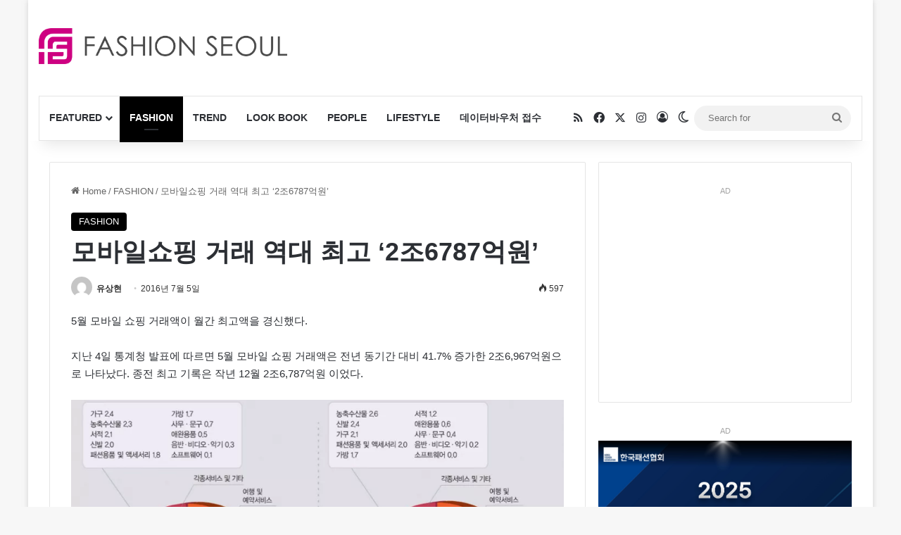

--- FILE ---
content_type: text/html; charset=UTF-8
request_url: https://fashionseoul.com/117193
body_size: 29654
content:
<!DOCTYPE html><html lang="ko-KR" class="" data-skin="light" prefix="og: https://ogp.me/ns#"><head><meta charset="UTF-8" /><link rel="profile" href="https://gmpg.org/xfn/11" /><meta http-equiv='x-dns-prefetch-control' content='on'><link rel='dns-prefetch' href='//cdnjs.cloudflare.com' /><link rel='dns-prefetch' href='//ajax.googleapis.com' /><link rel='dns-prefetch' href='//fonts.googleapis.com' /><link rel='dns-prefetch' href='//fonts.gstatic.com' /><link rel='dns-prefetch' href='//s.gravatar.com' /><link rel='dns-prefetch' href='//www.google-analytics.com' /><title>모바일쇼핑 거래 역대 최고 ‘2조6787억원’ - 패션서울</title><meta name="description" content="5월 모바일 쇼핑 거래액이 월간 최고액을 경신했다. 지난 4일 통계청 발표에 따르면 5월 모바일 쇼핑 거래액은 전년 동기간 대비 41.7% 증가한 2조6,967억원으로 나타났다. 종전 최고 기록은 작년 12월 2조6"/><meta name="robots" content="follow, index, max-snippet:-1, max-video-preview:-1, max-image-preview:large"/><link rel="canonical" href="https://fashionseoul.com/117193" /><meta property="og:locale" content="ko_KR" /><meta property="og:type" content="article" /><meta property="og:title" content="모바일쇼핑 거래 역대 최고 ‘2조6787억원’ - 패션서울" /><meta property="og:description" content="5월 모바일 쇼핑 거래액이 월간 최고액을 경신했다. 지난 4일 통계청 발표에 따르면 5월 모바일 쇼핑 거래액은 전년 동기간 대비 41.7% 증가한 2조6,967억원으로 나타났다. 종전 최고 기록은 작년 12월 2조6" /><meta property="og:url" content="https://fashionseoul.com/117193" /><meta property="og:site_name" content="패션서울" /><meta property="article:tag" content="모바일쇼핑" /><meta property="article:tag" content="모바일시장" /><meta property="article:tag" content="온라인쇼핑" /><meta property="article:tag" content="온라인시장" /><meta property="article:section" content="FASHION" /><meta property="og:image" content="https://fashionseoul.com/wp-content/uploads/2016/07/20160705_mobile-1.png" /><meta property="og:image:secure_url" content="https://fashionseoul.com/wp-content/uploads/2016/07/20160705_mobile-1.png" /><meta property="og:image:width" content="596" /><meta property="og:image:height" content="398" /><meta property="og:image:alt" content="모바일쇼핑 거래 역대 최고 ‘2조6787억원’" /><meta property="og:image:type" content="image/png" /><meta property="article:published_time" content="2016-07-05T15:48:52+09:00" /><meta name="twitter:card" content="summary_large_image" /><meta name="twitter:title" content="모바일쇼핑 거래 역대 최고 ‘2조6787억원’ - 패션서울" /><meta name="twitter:description" content="5월 모바일 쇼핑 거래액이 월간 최고액을 경신했다. 지난 4일 통계청 발표에 따르면 5월 모바일 쇼핑 거래액은 전년 동기간 대비 41.7% 증가한 2조6,967억원으로 나타났다. 종전 최고 기록은 작년 12월 2조6" /><meta name="twitter:image" content="https://fashionseoul.com/wp-content/uploads/2016/07/20160705_mobile-1.png" /><meta name="twitter:label1" content="작성자" /><meta name="twitter:data1" content="유상현" /><meta name="twitter:label2" content="읽을 시간" /><meta name="twitter:data2" content="1분 미만" /> <script type="application/ld+json" class="rank-math-schema">{"@context":"https://schema.org","@graph":[{"@type":"Organization","@id":"https://fashionseoul.com/#organization","name":"\ud328\uc158\uc11c\uc6b8","logo":{"@type":"ImageObject","@id":"https://fashionseoul.com/#logo","url":"https://fashionseoul.com/wp-content/uploads/2025/08/logo.png","contentUrl":"https://fashionseoul.com/wp-content/uploads/2025/08/logo.png","caption":"\ud328\uc158\uc11c\uc6b8","inLanguage":"ko-KR","width":"512","height":"512"}},{"@type":"WebSite","@id":"https://fashionseoul.com/#website","url":"https://fashionseoul.com","name":"\ud328\uc158\uc11c\uc6b8","alternateName":"\ud328\uc158\uc11c\uc6b8","publisher":{"@id":"https://fashionseoul.com/#organization"},"inLanguage":"ko-KR"},{"@type":"ImageObject","@id":"https://fashionseoul.com/wp-content/uploads/2016/07/20160705_mobile-1.png","url":"https://fashionseoul.com/wp-content/uploads/2016/07/20160705_mobile-1.png","width":"596","height":"398","inLanguage":"ko-KR"},{"@type":"BreadcrumbList","@id":"https://fashionseoul.com/117193#breadcrumb","itemListElement":[{"@type":"ListItem","position":"1","item":{"@id":"https://fashionseoul.com","name":"\ud648"}},{"@type":"ListItem","position":"2","item":{"@id":"https://fashionseoul.com/category/fashion","name":"FASHION"}},{"@type":"ListItem","position":"3","item":{"@id":"https://fashionseoul.com/117193","name":"\ubaa8\ubc14\uc77c\uc1fc\ud551 \uac70\ub798 \uc5ed\ub300 \ucd5c\uace0 \u20182\uc8706787\uc5b5\uc6d0\u2019"}}]},{"@type":"WebPage","@id":"https://fashionseoul.com/117193#webpage","url":"https://fashionseoul.com/117193","name":"\ubaa8\ubc14\uc77c\uc1fc\ud551 \uac70\ub798 \uc5ed\ub300 \ucd5c\uace0 \u20182\uc8706787\uc5b5\uc6d0\u2019 - \ud328\uc158\uc11c\uc6b8","datePublished":"2016-07-05T15:48:52+09:00","dateModified":"2016-07-05T15:48:52+09:00","isPartOf":{"@id":"https://fashionseoul.com/#website"},"primaryImageOfPage":{"@id":"https://fashionseoul.com/wp-content/uploads/2016/07/20160705_mobile-1.png"},"inLanguage":"ko-KR","breadcrumb":{"@id":"https://fashionseoul.com/117193#breadcrumb"}},{"@type":"Person","@id":"https://fashionseoul.com/author/idfs79","name":"\uc720\uc0c1\ud604","url":"https://fashionseoul.com/author/idfs79","image":{"@type":"ImageObject","@id":"https://secure.gravatar.com/avatar/1b1cc0a3c51f905dbe470bd88dfcc390cf5422c58325490a8c213a4d0519f7b3?s=96&amp;d=mm&amp;r=g","url":"https://secure.gravatar.com/avatar/1b1cc0a3c51f905dbe470bd88dfcc390cf5422c58325490a8c213a4d0519f7b3?s=96&amp;d=mm&amp;r=g","caption":"\uc720\uc0c1\ud604","inLanguage":"ko-KR"},"worksFor":{"@id":"https://fashionseoul.com/#organization"}},{"@type":"BlogPosting","headline":"\ubaa8\ubc14\uc77c\uc1fc\ud551 \uac70\ub798 \uc5ed\ub300 \ucd5c\uace0 \u20182\uc8706787\uc5b5\uc6d0\u2019 - \ud328\uc158\uc11c\uc6b8","datePublished":"2016-07-05T15:48:52+09:00","dateModified":"2016-07-05T15:48:52+09:00","articleSection":"FASHION","author":{"@id":"https://fashionseoul.com/author/idfs79","name":"\uc720\uc0c1\ud604"},"publisher":{"@id":"https://fashionseoul.com/#organization"},"description":"5\uc6d4 \ubaa8\ubc14\uc77c \uc1fc\ud551 \uac70\ub798\uc561\uc774 \uc6d4\uac04 \ucd5c\uace0\uc561\uc744 \uacbd\uc2e0\ud588\ub2e4. \uc9c0\ub09c 4\uc77c \ud1b5\uacc4\uccad \ubc1c\ud45c\uc5d0 \ub530\ub974\uba74 5\uc6d4 \ubaa8\ubc14\uc77c \uc1fc\ud551 \uac70\ub798\uc561\uc740 \uc804\ub144 \ub3d9\uae30\uac04 \ub300\ube44 41.7% \uc99d\uac00\ud55c 2\uc8706,967\uc5b5\uc6d0\uc73c\ub85c \ub098\ud0c0\ub0ac\ub2e4. \uc885\uc804 \ucd5c\uace0 \uae30\ub85d\uc740 \uc791\ub144 12\uc6d4 2\uc8706","name":"\ubaa8\ubc14\uc77c\uc1fc\ud551 \uac70\ub798 \uc5ed\ub300 \ucd5c\uace0 \u20182\uc8706787\uc5b5\uc6d0\u2019 - \ud328\uc158\uc11c\uc6b8","@id":"https://fashionseoul.com/117193#richSnippet","isPartOf":{"@id":"https://fashionseoul.com/117193#webpage"},"image":{"@id":"https://fashionseoul.com/wp-content/uploads/2016/07/20160705_mobile-1.png"},"inLanguage":"ko-KR","mainEntityOfPage":{"@id":"https://fashionseoul.com/117193#webpage"}}]}</script> <link rel='dns-prefetch' href='//www.google.com' /><link rel="alternate" type="application/rss+xml" title="패션서울 &raquo; 피드" href="https://fashionseoul.com/feed" /><link rel="alternate" type="application/rss+xml" title="패션서울 &raquo; 댓글 피드" href="https://fashionseoul.com/comments/feed" /> <script type="text/javascript">try{if('undefined'!=typeof localStorage){var tieSkin=localStorage.getItem('tie-skin');}
var html=document.getElementsByTagName('html')[0].classList,htmlSkin='light';if(html.contains('dark-skin')){htmlSkin='dark';}
if(tieSkin!=null&&tieSkin!=htmlSkin){html.add('tie-skin-inverted');var tieSkinInverted=true;}
if(tieSkin=='dark'){html.add('dark-skin');}
else if(tieSkin=='light'){html.remove('dark-skin');}}catch(e){console.log(e)}</script> <link rel="alternate" type="application/rss+xml" title="패션서울 &raquo; 모바일쇼핑 거래 역대 최고 ‘2조6787억원’ 댓글 피드" href="https://fashionseoul.com/117193/feed" /><style type="text/css">:root{--tie-preset-gradient-1:linear-gradient(135deg,rgba(6,147,227,1) 0%,#9b51e0 100%);--tie-preset-gradient-2:linear-gradient(135deg,#7adcb4 0%,#00d082 100%);--tie-preset-gradient-3:linear-gradient(135deg,rgba(252,185,0,1) 0%,rgba(255,105,0,1) 100%);--tie-preset-gradient-4:linear-gradient(135deg,rgba(255,105,0,1) 0%,#cf2e2e 100%);--tie-preset-gradient-5:linear-gradient(135deg,#eee 0%,#a9b8c3 100%);--tie-preset-gradient-6:linear-gradient(135deg,#4aeadc 0%,#9778d1 20%,#cf2aba 40%,#ee2c82 60%,#fb6962 80%,#fef84c 100%);--tie-preset-gradient-7:linear-gradient(135deg,#ffceec 0%,#9896f0 100%);--tie-preset-gradient-8:linear-gradient(135deg,#fecda5 0%,#fe2d2d 50%,#6b003e 100%);--tie-preset-gradient-9:linear-gradient(135deg,#ffcb70 0%,#c751c0 50%,#4158d0 100%);--tie-preset-gradient-10:linear-gradient(135deg,#fff5cb 0%,#b6e3d4 50%,#33a7b5 100%);--tie-preset-gradient-11:linear-gradient(135deg,#caf880 0%,#71ce7e 100%);--tie-preset-gradient-12:linear-gradient(135deg,#020381 0%,#2874fc 100%);--tie-preset-gradient-13:linear-gradient(135deg,#4d34fa,#ad34fa);--tie-preset-gradient-14:linear-gradient(135deg,#0057ff,#31b5ff);--tie-preset-gradient-15:linear-gradient(135deg,#ff007a,#ff81bd);--tie-preset-gradient-16:linear-gradient(135deg,#14111e,#4b4462);--tie-preset-gradient-17:linear-gradient(135deg,#f32758,#ffc581);--main-nav-background:#fff;--main-nav-secondry-background:rgba(0,0,0,.03);--main-nav-primary-color:#08f;--main-nav-contrast-primary-color:#fff;--main-nav-text-color:#2c2f34;--main-nav-secondry-text-color:rgba(0,0,0,.5);--main-nav-main-border-color:rgba(0,0,0,.1);--main-nav-secondry-border-color:rgba(0,0,0,.08)}</style><link rel="alternate" title="oEmbed (JSON)" type="application/json+oembed" href="https://fashionseoul.com/wp-json/oembed/1.0/embed?url=https%3A%2F%2Ffashionseoul.com%2F117193" /><link rel="alternate" title="oEmbed (XML)" type="text/xml+oembed" href="https://fashionseoul.com/wp-json/oembed/1.0/embed?url=https%3A%2F%2Ffashionseoul.com%2F117193&#038;format=xml" /><meta name="viewport" content="width=device-width, initial-scale=1.0" /><style id='wp-img-auto-sizes-contain-inline-css' type='text/css'>img:is([sizes=auto i],[sizes^="auto," i]){contain-intrinsic-size:3000px 1500px}</style><link rel='stylesheet' id='mashsb-styles-css' href='https://fashionseoul.com/wp-content/plugins/mashsharer/assets/css/mashsb.min.css' type='text/css' media='all' /><style id='mashsb-styles-inline-css' type='text/css'>.mashsb-count{color:#ccc}@media only screen and (min-width:568px){.mashsb-buttons a{min-width:177px}}</style><link rel='stylesheet' id='mashpw-css' href='https://fashionseoul.com/wp-content/plugins/mashshare-performance-widget/assets/css/mashpw.min.css' type='text/css' media='all' /><link rel='stylesheet' id='tie-css-base-css' href='https://fashionseoul.com/wp-content/themes/jannah/assets/css/base.min.css' type='text/css' media='all' /><link rel='stylesheet' id='tie-css-styles-css' href='https://fashionseoul.com/wp-content/themes/jannah/assets/css/style.min.css' type='text/css' media='all' /><link rel='stylesheet' id='tie-css-widgets-css' href='https://fashionseoul.com/wp-content/themes/jannah/assets/css/widgets.min.css' type='text/css' media='all' /><link rel='stylesheet' id='tie-css-helpers-css' href='https://fashionseoul.com/wp-content/themes/jannah/assets/css/helpers.min.css' type='text/css' media='all' /><link rel='stylesheet' id='tie-css-ilightbox-css' href='https://fashionseoul.com/wp-content/cache/autoptimize/css/autoptimize_single_f9bc78671494e78c3e8a6fd9bd38bf68.css' type='text/css' media='all' /><link rel='stylesheet' id='tie-css-shortcodes-css' href='https://fashionseoul.com/wp-content/themes/jannah/assets/css/plugins/shortcodes.min.css' type='text/css' media='all' /><link rel='stylesheet' id='tie-css-single-css' href='https://fashionseoul.com/wp-content/themes/jannah/assets/css/single.min.css' type='text/css' media='all' /><link rel='stylesheet' id='tie-css-print-css' href='https://fashionseoul.com/wp-content/cache/autoptimize/css/autoptimize_single_fd40d088e52086b1a87d1bdf1e173611.css' type='text/css' media='print' /><style id='tie-css-print-inline-css' type='text/css'>.entry-header h1.entry-title{font-size:34px}:root:root{--brand-color:#000;--dark-brand-color:#000;--bright-color:#fff;--base-color:#2c2f34}#reading-position-indicator{box-shadow:0 0 10px rgba(0,0,0,.7)}:root:root{--brand-color:#000;--dark-brand-color:#000;--bright-color:#fff;--base-color:#2c2f34}#reading-position-indicator{box-shadow:0 0 10px rgba(0,0,0,.7)}a:hover,body .entry a:hover,.dark-skin body .entry a:hover,.comment-list .comment-content a:hover{color:#9b59b6}#header-notification-bar{background:var(--tie-preset-gradient-13)}#header-notification-bar{--tie-buttons-color:#fff;--tie-buttons-border-color:#fff;--tie-buttons-hover-color:#e1e1e1;--tie-buttons-hover-text:#000}#header-notification-bar{--tie-buttons-text:#000}#the-post .entry-content a:not(.shortc-button){color:#3498db !important}#the-post .entry-content a:not(.shortc-button):hover{color:#3445db !important}.site-footer.dark-skin a:not(:hover){color:#3498db}@media (min-width:1200px){.container{width:auto}}.boxed-layout #tie-wrapper,.boxed-layout .fixed-nav{max-width:1200px}@media (min-width:1170px){.container,.wide-next-prev-slider-wrapper .slider-main-container{max-width:1170px}}@media (max-width:991px){.side-aside.normal-side{background:#2ecc71;background:-webkit-linear-gradient(135deg,#3448db,#2ecc71);background:-moz-linear-gradient(135deg,#3448db,#2ecc71);background:-o-linear-gradient(135deg,#3448db,#2ecc71);background:linear-gradient(135deg,#2ecc71,#3448db)}}.tie-insta-header{margin-bottom:15px}.tie-insta-avatar a{width:70px;height:70px;display:block;position:relative;float:left;margin-right:15px;margin-bottom:15px}.tie-insta-avatar a:before{content:"";position:absolute;width:calc(100% + 6px);height:calc(100% + 6px);left:-3px;top:-3px;border-radius:50%;background:#d6249f;background:radial-gradient(circle at 30% 107%,#fdf497 0%,#fdf497 5%,#fd5949 45%,#d6249f 60%,#285aeb 90%)}.tie-insta-avatar a:after{position:absolute;content:"";width:calc(100% + 3px);height:calc(100% + 3px);left:-2px;top:-2px;border-radius:50%;background:#fff}.dark-skin .tie-insta-avatar a:after{background:#27292d}.tie-insta-avatar img{border-radius:50%;position:relative;z-index:2;transition:all .25s}.tie-insta-avatar img:hover{box-shadow:0px 0px 15px 0 #6b54c6}.tie-insta-info{font-size:1.3em;font-weight:700;margin-bottom:5px}#respond .comment-form-email{width:100% !important;float:none !important}</style> <script type="text/javascript" src="https://fashionseoul.com/wp-includes/js/jquery/jquery.min.js" id="jquery-core-js"></script> <link rel="https://api.w.org/" href="https://fashionseoul.com/wp-json/" /><link rel="alternate" title="JSON" type="application/json" href="https://fashionseoul.com/wp-json/wp/v2/posts/117193" /><meta name="generator" content="WordPress 6.9" /><link rel='shortlink' href='https://fashionseoul.com/?p=117193' /><meta http-equiv="X-UA-Compatible" content="IE=edge"><meta name="naver-site-verification" content="79f78789cf073d31958a4e5f1a13f31b2f465e09"/><meta name="google-site-verification" content="9SWcMOKvIzafL84QZshyq-8dpiDPHvYNFg0wHG7D6BY" /> <script async src="https://pagead2.googlesyndication.com/pagead/js/adsbygoogle.js?client=ca-pub-1722635552107558"
     crossorigin="anonymous"></script>  <script defer src="https://www.googletagmanager.com/gtag/js?id=G-WZKB07D9YT"></script> <script>window.dataLayer=window.dataLayer||[];function gtag(){dataLayer.push(arguments);}
gtag('js',new Date());gtag('config','G-WZKB07D9YT');</script> <style>@media (max-width:990px){#stream-item-widget-24{display:none}}</style><link rel="icon" href="https://fashionseoul.com/wp-content/uploads/2022/12/cropped-favicon-fs-1-32x32.png" sizes="32x32" /><link rel="icon" href="https://fashionseoul.com/wp-content/uploads/2022/12/cropped-favicon-fs-1-192x192.png" sizes="192x192" /><link rel="apple-touch-icon" href="https://fashionseoul.com/wp-content/uploads/2022/12/cropped-favicon-fs-1-180x180.png" /><meta name="msapplication-TileImage" content="https://fashionseoul.com/wp-content/uploads/2022/12/cropped-favicon-fs-1-270x270.png" /><style></style><style type="text/css" id="wp-custom-css">@media (min-width:1025px){.stream-item.stream-item-in-post.stream-item-inline-post.aligncenter{display:none !important}}@media (max-width:768px){.menu-item-notice{display:none !important}}#menu-components-wrap{flex-wrap:nowrap}.components{padding-left:20px}.kboard-default-poweredby{display:none !important}.single-post .entry-header h1.post-title.entry-title{font-size:36px !important}</style><style id='global-styles-inline-css' type='text/css'>:root{--wp--preset--aspect-ratio--square:1;--wp--preset--aspect-ratio--4-3:4/3;--wp--preset--aspect-ratio--3-4:3/4;--wp--preset--aspect-ratio--3-2:3/2;--wp--preset--aspect-ratio--2-3:2/3;--wp--preset--aspect-ratio--16-9:16/9;--wp--preset--aspect-ratio--9-16:9/16;--wp--preset--color--black:#000;--wp--preset--color--cyan-bluish-gray:#abb8c3;--wp--preset--color--white:#fff;--wp--preset--color--pale-pink:#f78da7;--wp--preset--color--vivid-red:#cf2e2e;--wp--preset--color--luminous-vivid-orange:#ff6900;--wp--preset--color--luminous-vivid-amber:#fcb900;--wp--preset--color--light-green-cyan:#7bdcb5;--wp--preset--color--vivid-green-cyan:#00d084;--wp--preset--color--pale-cyan-blue:#8ed1fc;--wp--preset--color--vivid-cyan-blue:#0693e3;--wp--preset--color--vivid-purple:#9b51e0;--wp--preset--color--global-color:#000;--wp--preset--gradient--vivid-cyan-blue-to-vivid-purple:linear-gradient(135deg,#0693e3 0%,#9b51e0 100%);--wp--preset--gradient--light-green-cyan-to-vivid-green-cyan:linear-gradient(135deg,#7adcb4 0%,#00d082 100%);--wp--preset--gradient--luminous-vivid-amber-to-luminous-vivid-orange:linear-gradient(135deg,#fcb900 0%,#ff6900 100%);--wp--preset--gradient--luminous-vivid-orange-to-vivid-red:linear-gradient(135deg,#ff6900 0%,#cf2e2e 100%);--wp--preset--gradient--very-light-gray-to-cyan-bluish-gray:linear-gradient(135deg,#eee 0%,#a9b8c3 100%);--wp--preset--gradient--cool-to-warm-spectrum:linear-gradient(135deg,#4aeadc 0%,#9778d1 20%,#cf2aba 40%,#ee2c82 60%,#fb6962 80%,#fef84c 100%);--wp--preset--gradient--blush-light-purple:linear-gradient(135deg,#ffceec 0%,#9896f0 100%);--wp--preset--gradient--blush-bordeaux:linear-gradient(135deg,#fecda5 0%,#fe2d2d 50%,#6b003e 100%);--wp--preset--gradient--luminous-dusk:linear-gradient(135deg,#ffcb70 0%,#c751c0 50%,#4158d0 100%);--wp--preset--gradient--pale-ocean:linear-gradient(135deg,#fff5cb 0%,#b6e3d4 50%,#33a7b5 100%);--wp--preset--gradient--electric-grass:linear-gradient(135deg,#caf880 0%,#71ce7e 100%);--wp--preset--gradient--midnight:linear-gradient(135deg,#020381 0%,#2874fc 100%);--wp--preset--font-size--small:13px;--wp--preset--font-size--medium:20px;--wp--preset--font-size--large:36px;--wp--preset--font-size--x-large:42px;--wp--preset--spacing--20:.44rem;--wp--preset--spacing--30:.67rem;--wp--preset--spacing--40:1rem;--wp--preset--spacing--50:1.5rem;--wp--preset--spacing--60:2.25rem;--wp--preset--spacing--70:3.38rem;--wp--preset--spacing--80:5.06rem;--wp--preset--shadow--natural:6px 6px 9px rgba(0,0,0,.2);--wp--preset--shadow--deep:12px 12px 50px rgba(0,0,0,.4);--wp--preset--shadow--sharp:6px 6px 0px rgba(0,0,0,.2);--wp--preset--shadow--outlined:6px 6px 0px -3px #fff,6px 6px #000;--wp--preset--shadow--crisp:6px 6px 0px #000}:where(.is-layout-flex){gap:.5em}:where(.is-layout-grid){gap:.5em}body .is-layout-flex{display:flex}.is-layout-flex{flex-wrap:wrap;align-items:center}.is-layout-flex>:is(*,div){margin:0}body .is-layout-grid{display:grid}.is-layout-grid>:is(*,div){margin:0}:where(.wp-block-columns.is-layout-flex){gap:2em}:where(.wp-block-columns.is-layout-grid){gap:2em}:where(.wp-block-post-template.is-layout-flex){gap:1.25em}:where(.wp-block-post-template.is-layout-grid){gap:1.25em}.has-black-color{color:var(--wp--preset--color--black) !important}.has-cyan-bluish-gray-color{color:var(--wp--preset--color--cyan-bluish-gray) !important}.has-white-color{color:var(--wp--preset--color--white) !important}.has-pale-pink-color{color:var(--wp--preset--color--pale-pink) !important}.has-vivid-red-color{color:var(--wp--preset--color--vivid-red) !important}.has-luminous-vivid-orange-color{color:var(--wp--preset--color--luminous-vivid-orange) !important}.has-luminous-vivid-amber-color{color:var(--wp--preset--color--luminous-vivid-amber) !important}.has-light-green-cyan-color{color:var(--wp--preset--color--light-green-cyan) !important}.has-vivid-green-cyan-color{color:var(--wp--preset--color--vivid-green-cyan) !important}.has-pale-cyan-blue-color{color:var(--wp--preset--color--pale-cyan-blue) !important}.has-vivid-cyan-blue-color{color:var(--wp--preset--color--vivid-cyan-blue) !important}.has-vivid-purple-color{color:var(--wp--preset--color--vivid-purple) !important}.has-black-background-color{background-color:var(--wp--preset--color--black) !important}.has-cyan-bluish-gray-background-color{background-color:var(--wp--preset--color--cyan-bluish-gray) !important}.has-white-background-color{background-color:var(--wp--preset--color--white) !important}.has-pale-pink-background-color{background-color:var(--wp--preset--color--pale-pink) !important}.has-vivid-red-background-color{background-color:var(--wp--preset--color--vivid-red) !important}.has-luminous-vivid-orange-background-color{background-color:var(--wp--preset--color--luminous-vivid-orange) !important}.has-luminous-vivid-amber-background-color{background-color:var(--wp--preset--color--luminous-vivid-amber) !important}.has-light-green-cyan-background-color{background-color:var(--wp--preset--color--light-green-cyan) !important}.has-vivid-green-cyan-background-color{background-color:var(--wp--preset--color--vivid-green-cyan) !important}.has-pale-cyan-blue-background-color{background-color:var(--wp--preset--color--pale-cyan-blue) !important}.has-vivid-cyan-blue-background-color{background-color:var(--wp--preset--color--vivid-cyan-blue) !important}.has-vivid-purple-background-color{background-color:var(--wp--preset--color--vivid-purple) !important}.has-black-border-color{border-color:var(--wp--preset--color--black) !important}.has-cyan-bluish-gray-border-color{border-color:var(--wp--preset--color--cyan-bluish-gray) !important}.has-white-border-color{border-color:var(--wp--preset--color--white) !important}.has-pale-pink-border-color{border-color:var(--wp--preset--color--pale-pink) !important}.has-vivid-red-border-color{border-color:var(--wp--preset--color--vivid-red) !important}.has-luminous-vivid-orange-border-color{border-color:var(--wp--preset--color--luminous-vivid-orange) !important}.has-luminous-vivid-amber-border-color{border-color:var(--wp--preset--color--luminous-vivid-amber) !important}.has-light-green-cyan-border-color{border-color:var(--wp--preset--color--light-green-cyan) !important}.has-vivid-green-cyan-border-color{border-color:var(--wp--preset--color--vivid-green-cyan) !important}.has-pale-cyan-blue-border-color{border-color:var(--wp--preset--color--pale-cyan-blue) !important}.has-vivid-cyan-blue-border-color{border-color:var(--wp--preset--color--vivid-cyan-blue) !important}.has-vivid-purple-border-color{border-color:var(--wp--preset--color--vivid-purple) !important}.has-vivid-cyan-blue-to-vivid-purple-gradient-background{background:var(--wp--preset--gradient--vivid-cyan-blue-to-vivid-purple) !important}.has-light-green-cyan-to-vivid-green-cyan-gradient-background{background:var(--wp--preset--gradient--light-green-cyan-to-vivid-green-cyan) !important}.has-luminous-vivid-amber-to-luminous-vivid-orange-gradient-background{background:var(--wp--preset--gradient--luminous-vivid-amber-to-luminous-vivid-orange) !important}.has-luminous-vivid-orange-to-vivid-red-gradient-background{background:var(--wp--preset--gradient--luminous-vivid-orange-to-vivid-red) !important}.has-very-light-gray-to-cyan-bluish-gray-gradient-background{background:var(--wp--preset--gradient--very-light-gray-to-cyan-bluish-gray) !important}.has-cool-to-warm-spectrum-gradient-background{background:var(--wp--preset--gradient--cool-to-warm-spectrum) !important}.has-blush-light-purple-gradient-background{background:var(--wp--preset--gradient--blush-light-purple) !important}.has-blush-bordeaux-gradient-background{background:var(--wp--preset--gradient--blush-bordeaux) !important}.has-luminous-dusk-gradient-background{background:var(--wp--preset--gradient--luminous-dusk) !important}.has-pale-ocean-gradient-background{background:var(--wp--preset--gradient--pale-ocean) !important}.has-electric-grass-gradient-background{background:var(--wp--preset--gradient--electric-grass) !important}.has-midnight-gradient-background{background:var(--wp--preset--gradient--midnight) !important}.has-small-font-size{font-size:var(--wp--preset--font-size--small) !important}.has-medium-font-size{font-size:var(--wp--preset--font-size--medium) !important}.has-large-font-size{font-size:var(--wp--preset--font-size--large) !important}.has-x-large-font-size{font-size:var(--wp--preset--font-size--x-large) !important}</style></head><body id="tie-body" class="wp-singular post-template-default single single-post postid-117193 single-format-standard wp-theme-jannah wp-child-theme-jannah-child tie-no-js boxed-layout wrapper-has-shadow block-head-2 magazine1 is-desktop is-header-layout-3 has-header-ad sidebar-right has-sidebar post-layout-1 narrow-title-narrow-media hide_banner_header hide_banner_top hide_footer_instagram hide_copyright"><div class="background-overlay"><div id="tie-container" class="site tie-container"><div id="tie-wrapper"><header id="theme-header" class="theme-header header-layout-3 main-nav-light main-nav-default-light main-nav-below main-nav-boxed has-stream-item has-shadow is-stretch-header has-normal-width-logo has-custom-sticky-logo mobile-header-centered"><div class="container header-container"><div class="tie-row logo-row"><div class="logo-wrapper"><div class="tie-col-md-4 logo-container clearfix"><div id="mobile-header-components-area_1" class="mobile-header-components"><ul class="components"><li class="mobile-component_menu custom-menu-link"><a href="#" id="mobile-menu-icon" class=""><span class="tie-mobile-menu-icon nav-icon is-layout-1"></span><span class="screen-reader-text">Menu</span></a></li></ul></div><div id="logo" class="image-logo" > <a title="패션서울" href="https://fashionseoul.com/"> <picture class="tie-logo-default tie-logo-picture"> <source class="tie-logo-source-default tie-logo-source" srcset="https://fashionseoul.com/wp-content/uploads/2018/01/fashionseoul.png" media="(max-width:991px)"> <source class="tie-logo-source-default tie-logo-source" srcset="https://fashionseoul.com/wp-content/uploads/2017/08/FASHIONSEOUL-LOGO.png 2x, https://fashionseoul.com/wp-content/uploads/2018/01/fashionseoul.png 1x"> <img class="tie-logo-img-default tie-logo-img" src="https://fashionseoul.com/wp-content/uploads/2018/01/fashionseoul.png" alt="패션서울" width="350" height="51" style="max-height:51px !important; width: auto;" /> </picture> </a></div><div id="mobile-header-components-area_2" class="mobile-header-components"></div></div></div><div class="tie-col-md-8 stream-item stream-item-top-wrapper"><div class="stream-item-top"><div class="stream-item-size" style="max-width:728px; min-height:90px;"><script async src="https://pagead2.googlesyndication.com/pagead/js/adsbygoogle.js"></script>  <ins class="adsbygoogle"
 style="display:inline-block;width:728px;height:90px"
 data-ad-client="ca-pub-1722635552107558"
 data-ad-slot="1821615694"></ins> <script>(adsbygoogle=window.adsbygoogle||[]).push({});</script></div></div></div></div></div><div class="main-nav-wrapper"><nav id="main-nav" data-skin="search-in-main-nav" class="main-nav header-nav live-search-parent menu-style-default menu-style-solid-bg"  aria-label="Primary Navigation"><div class="container"><div class="main-menu-wrapper"><div id="menu-components-wrap"><div id="sticky-logo" class="image-logo"> <a title="패션서울" href="https://fashionseoul.com/"> <picture class="tie-logo-default tie-logo-picture"> <source class="tie-logo-source-default tie-logo-source" srcset="https://fashionseoul.com/wp-content/uploads/2018/01/fashionseoul.png 2x, https://fashionseoul.com/wp-content/uploads/2017/08/FASHIONSEOUL-LOGO.png 1x"> <img class="tie-logo-img-default tie-logo-img" src="https://fashionseoul.com/wp-content/uploads/2017/08/FASHIONSEOUL-LOGO.png" alt="패션서울" style="max-height:49px; width: auto;" /> </picture> </a></div><div class="flex-placeholder"></div><div class="main-menu main-menu-wrap"><div id="main-nav-menu" class="main-menu header-menu"><ul id="menu-main-menu" class="menu"><li id="menu-item-148215" class="menu-item menu-item-type-taxonomy menu-item-object-category menu-item-148215 mega-menu mega-recent-featured mega-menu-posts " data-id="1" ><a href="https://fashionseoul.com/category/featured">FEATURED</a><div class="mega-menu-block menu-sub-content"  ><div class="mega-menu-content"><div class="mega-ajax-content"></div></div></div></li><li id="menu-item-105228" class="menu-item menu-item-type-taxonomy menu-item-object-category current-post-ancestor current-menu-parent current-post-parent menu-item-105228 tie-current-menu"><a href="https://fashionseoul.com/category/fashion">FASHION</a></li><li id="menu-item-105229" class="menu-item menu-item-type-taxonomy menu-item-object-category menu-item-105229"><a href="https://fashionseoul.com/category/trend">TREND</a></li><li id="menu-item-105230" class="menu-item menu-item-type-taxonomy menu-item-object-category menu-item-105230"><a href="https://fashionseoul.com/category/lookbook">LOOK BOOK</a></li><li id="menu-item-105231" class="menu-item menu-item-type-taxonomy menu-item-object-category menu-item-105231"><a href="https://fashionseoul.com/category/people">PEOPLE</a></li><li id="menu-item-105232" class="menu-item menu-item-type-taxonomy menu-item-object-category menu-item-105232"><a href="https://fashionseoul.com/category/lifestyle">LIFESTYLE</a></li><li id="menu-item-195860" class="menu-item menu-item-type-post_type menu-item-object-page menu-item-195860"><a href="https://fashionseoul.com/contact">데이터바우처 접수</a></li></ul></div></div><ul class="components"><li class="social-icons-item"><a class="social-link rss-social-icon" rel="external noopener nofollow" target="_blank" href="https://fashionseoul.com/feed/"><span class="tie-social-icon tie-icon-feed"></span><span class="screen-reader-text">RSS</span></a></li><li class="social-icons-item"><a class="social-link facebook-social-icon" rel="external noopener nofollow" target="_blank" href="https://www.facebook.com/FASHIONSEOUL/"><span class="tie-social-icon tie-icon-facebook"></span><span class="screen-reader-text">Facebook</span></a></li><li class="social-icons-item"><a class="social-link twitter-social-icon" rel="external noopener nofollow" target="_blank" href="https://twitter.com/fashionseoulcom"><span class="tie-social-icon tie-icon-twitter"></span><span class="screen-reader-text">X</span></a></li><li class="social-icons-item"><a class="social-link instagram-social-icon" rel="external noopener nofollow" target="_blank" href="https://www.instagram.com/fashionseoul_magazine"><span class="tie-social-icon tie-icon-instagram"></span><span class="screen-reader-text">Instagram</span></a></li><li class=" popup-login-icon menu-item custom-menu-link"> <a href="#" class="lgoin-btn tie-popup-trigger"> <span class="tie-icon-author" aria-hidden="true"></span> <span class="screen-reader-text">Log In</span> </a></li><li class="skin-icon menu-item custom-menu-link"> <a href="#" class="change-skin" title="Switch skin"> <span class="tie-icon-moon change-skin-icon" aria-hidden="true"></span> <span class="screen-reader-text">Switch skin</span> </a></li><li class="search-bar menu-item custom-menu-link" aria-label="Search"><form method="get" id="search" action="https://fashionseoul.com/"> <input id="search-input" class="is-ajax-search"  inputmode="search" type="text" name="s" title="Search for" placeholder="Search for" /> <button id="search-submit" type="submit"> <span class="tie-icon-search tie-search-icon" aria-hidden="true"></span> <span class="screen-reader-text">Search for</span> </button></form></li></ul></div></div></div></nav></div></header> <script type="text/javascript">try{if("undefined"!=typeof localStorage){var header,mnIsDark=!1,tnIsDark=!1;(header=document.getElementById("theme-header"))&&((header=header.classList).contains("main-nav-default-dark")&&(mnIsDark=!0),header.contains("top-nav-default-dark")&&(tnIsDark=!0),"dark"==tieSkin?(header.add("main-nav-dark","top-nav-dark"),header.remove("main-nav-light","top-nav-light")):"light"==tieSkin&&(mnIsDark||(header.remove("main-nav-dark"),header.add("main-nav-light")),tnIsDark||(header.remove("top-nav-dark"),header.add("top-nav-light"))))}}catch(a){console.log(a)}</script> <div id="content" class="site-content container"><div id="main-content-row" class="tie-row main-content-row"><div class="main-content tie-col-md-8 tie-col-xs-12" role="main"><article id="the-post" class="container-wrapper post-content tie-standard"><header class="entry-header-outer"><nav id="breadcrumb"><a href="https://fashionseoul.com/"><span class="tie-icon-home" aria-hidden="true"></span> Home</a><em class="delimiter">/</em><a href="https://fashionseoul.com/category/fashion">FASHION</a><em class="delimiter">/</em><span class="current">모바일쇼핑 거래 역대 최고 ‘2조6787억원’</span></nav><div class="entry-header"> <span class="post-cat-wrap"><a class="post-cat tie-cat-4" href="https://fashionseoul.com/category/fashion">FASHION</a></span><h1 class="post-title entry-title"> 모바일쇼핑 거래 역대 최고 ‘2조6787억원’</h1><div class="single-post-meta post-meta clearfix"><span class="author-meta single-author with-avatars"><span class="meta-item meta-author-wrapper meta-author-10"> <span class="meta-author-avatar"> <a href="https://fashionseoul.com/author/idfs79"><img alt='Photo of 유상현' src='https://secure.gravatar.com/avatar/1b1cc0a3c51f905dbe470bd88dfcc390cf5422c58325490a8c213a4d0519f7b3?s=140&#038;d=mm&#038;r=g' srcset='https://secure.gravatar.com/avatar/1b1cc0a3c51f905dbe470bd88dfcc390cf5422c58325490a8c213a4d0519f7b3?s=280&#038;d=mm&#038;r=g 2x' class='avatar avatar-140 photo' height='140' width='140' decoding='async'/></a> </span> <span class="meta-author"><a href="https://fashionseoul.com/author/idfs79" class="author-name tie-icon" title="유상현">유상현</a></span></span></span><span class="date meta-item tie-icon">2016년 7월 5일</span><div class="tie-alignright"><span class="meta-views meta-item "><span class="tie-icon-fire" aria-hidden="true"></span> 597 </span></div></div></div></header><div class="entry-content entry clearfix"><p>5월 모바일 쇼핑 거래액이 월간 최고액을 경신했다.</p><div class="stream-item stream-item-in-post stream-item-inline-post aligncenter"><div class="stream-item-size" style=""><a href="https://myip.kr/RcLIv?utm_source=fashionseoul&amp;utm_campaign=KFA&amp;utm_content=article_inline_ad_one" onclick="trackAdClick(this.href)" target="_blank" rel="noopener noreferrer"> <img decoding="async" src="https://fashionseoul.com/AD/20251222_KFA.jpg" alt="AD-KFA" title="모바일쇼핑 거래 역대 최고 ‘2조6787억원’ 1"> </a> <script>function trackAdClick(linkUrl){const url=new URL(linkUrl);const utm_source=url.searchParams.get('utm_source')||'(not set)';const utm_campaign=url.searchParams.get('utm_campaign')||'(not set)';const utm_content=url.searchParams.get('utm_content')||'(not set)';gtag('event','show_ad_click',{utm_source:utm_source,utm_campaign:utm_campaign,utm_content:utm_content});}</script></div></div><p>지난 4일 통계청 발표에 따르면 5월 모바일 쇼핑 거래액은 전년 동기간 대비 41.7% 증가한 2조6,967억원으로 나타났다. 종전 최고 기록은 작년 12월 2조6,787억원 이었다.</p><div class="stream-item stream-item-in-post stream-item-inline-post aligncenter"><div class="stream-item-size" style=""><a href="https://myip.kr/RcLIv?utm_source=fashionseoul&amp;utm_campaign=KFA&amp;utm_content=article_inline_ad_one" onclick="trackAdClick(this.href)" target="_blank" rel="noopener noreferrer"> <img decoding="async" src="https://fashionseoul.com/AD/20251222_KFA.jpg" alt="AD-KFA" title="모바일쇼핑 거래 역대 최고 ‘2조6787억원’ 1"> </a> <script>function trackAdClick(linkUrl){const url=new URL(linkUrl);const utm_source=url.searchParams.get('utm_source')||'(not set)';const utm_campaign=url.searchParams.get('utm_campaign')||'(not set)';const utm_content=url.searchParams.get('utm_content')||'(not set)';gtag('event','show_ad_click',{utm_source:utm_source,utm_campaign:utm_campaign,utm_content:utm_content});}</script></div></div><figure id="attachment_117195" aria-describedby="caption-attachment-117195" style="width: 900px" class="wp-caption aligncenter"><img fetchpriority="high" decoding="async" class="size-full wp-image-117195" src="https://www.fashionseoul.com/wp-content/uploads/2016/07/20160705_mobile-2.png" alt="자료 : 통계청" width="900" height="522" title="모바일쇼핑 거래 역대 최고 ‘2조6787억원’ 3" srcset="https://fashionseoul.com/wp-content/uploads/2016/07/20160705_mobile-2.png 900w, https://fashionseoul.com/wp-content/uploads/2016/07/20160705_mobile-2-645x374.png 645w, https://fashionseoul.com/wp-content/uploads/2016/07/20160705_mobile-2-500x290.png 500w, https://fashionseoul.com/wp-content/uploads/2016/07/20160705_mobile-2-600x348.png 600w, https://fashionseoul.com/wp-content/uploads/2016/07/20160705_mobile-2-560x325.png 560w" sizes="(max-width: 900px) 100vw, 900px" /><figcaption id="caption-attachment-117195" class="wp-caption-text">자료 : 통계청</figcaption></figure><p>모바일 쇼핑 거래액이 늘면서 전체 온라인 쇼핑 거래액에서 차지하는 비중도 확대됐다. 5월 온라인 쇼핑 거래액(5조1,783억원) 중 모바일 쇼핑 거래액 비중은 52.1%로 절반을 넘어선 수치다.</p><p>모바일 쇼핑 상품군을 살펴보면 여행 및 예약서비스가 16.1%로 가장 큰 비중을 차지했으며 의복(12.1%), 생활·자동차용품(11.0%), 음·식료품(10.7), 가전·전자·통신기기(9.5%), 화장품(8.9%), 아동·유아용품(6.0%), 스포츠·레저용품(4.2%) 등이 그 뒤를 따랐다.</p><figure id="attachment_117196" aria-describedby="caption-attachment-117196" style="width: 900px" class="wp-caption aligncenter"><img decoding="async" class="size-full wp-image-117196" src="https://www.fashionseoul.com/wp-content/uploads/2016/07/20160705_mobile-3.png" alt="자료 : 통계청" width="900" height="287" title="모바일쇼핑 거래 역대 최고 ‘2조6787억원’ 4" srcset="https://fashionseoul.com/wp-content/uploads/2016/07/20160705_mobile-3.png 900w, https://fashionseoul.com/wp-content/uploads/2016/07/20160705_mobile-3-645x206.png 645w, https://fashionseoul.com/wp-content/uploads/2016/07/20160705_mobile-3-500x159.png 500w, https://fashionseoul.com/wp-content/uploads/2016/07/20160705_mobile-3-600x191.png 600w, https://fashionseoul.com/wp-content/uploads/2016/07/20160705_mobile-3-560x179.png 560w" sizes="(max-width: 900px) 100vw, 900px" /><figcaption id="caption-attachment-117196" class="wp-caption-text">자료 : 통계청</figcaption></figure><p>한편 2015년 국내 온라인 쇼핑 거래액은 모바일 산업 성장 등에 힘입어 53조8,883억원으로 2001년 3조3,471억원에 비해 16.1배 성장했다. 모바일 쇼핑은 24조4,645억원으로 2013년 6조5,596억원에서 3.7배 늘어났으며, 이는 3년간 연평균 93.1%의 성장률이다.</p><aside class="mashsb-container mashsb-main mashsb-stretched"><div class="mashsb-box"><div class="mashsb-buttons"><a class="mashicon-facebook mash-medium mash-center mashsb-shadow" href="https://www.facebook.com/sharer.php?u=https%3A%2F%2Ffashionseoul.com%2F117193" target="_top" rel="nofollow"><span class="icon"></span><span class="text">Share</span></a><a class="mashicon-twitter mash-medium mash-center mashsb-shadow" href="https://twitter.com/intent/tweet?text=%EB%AA%A8%EB%B0%94%EC%9D%BC%EC%87%BC%ED%95%91%20%EA%B1%B0%EB%9E%98%20%EC%97%AD%EB%8C%80%20%EC%B5%9C%EA%B3%A0%20%E2%80%982%EC%A1%B06787%EC%96%B5%EC%9B%90%E2%80%99&amp;url=https://fashionseoul.com/117193&amp;via=fashionSEOULcom" target="_top" rel="nofollow"><span class="icon"></span><span class="text">Tweet</span></a><a class="mashicon-subscribe mash-medium mash-center mashsb-shadow" href="#" target="_top" rel="nofollow"><span class="icon"></span><span class="text">정부&nbsp;바우처&nbsp;신청하기</span></a><div class="onoffswitch2 mash-medium mashsb-shadow" style="display:none"></div></div></div><div style="clear:both"></div></aside><div class="stream-item stream-item-below-post-content"><div class="stream-item-size" style=""><style>#wf-jannah-modal .quform-default-submit,#wf-jannah-modal .quform-label-9_21,#wf-jannah-modal .quform-label-9_24{display:none !important}#wf-jannah-modal .quform-element-9_20 .quform-spacer,#wf-jannah-modal .quform-element-9_23 .quform-spacer{height:200px;overflow-y:auto;border:1px solid #ddd;background-color:#f9f9f9;padding:15px;border-radius:4px;margin-bottom:10px}#wf-jannah-modal .quform-element{margin-bottom:10px}#wf-jannah-modal .quform-label{margin-bottom:10px;display:block;font-size:14px;font-weight:700}#wf-jannah-modal .quform-element-9_19,#wf-jannah-modal .quform-element-9_22{font-size:16px;font-weight:700}#wf-jannah-modal .quform-element-9_21 .quform-option,#wf-jannah-modal .quform-element-9_24 .quform-option{display:block;text-align:center}#wf-jannah-modal .quform-spacer input[type=text],#wf-jannah-modal .quform-spacer input[type=email]{width:100%}#wf-jannah-modal .quform-option{display:flex;margin-bottom:5px}#wf-jannah-modal .quform-option label{margin-left:7px}#wf-jannah-modal .quform-element-submit button{width:100%;padding:4%;margin:20px 0}</style><div class="wf-buyer-cta-wrapper" style="margin-top: 30px; padding-top: 20px; border-top: 1px solid #eee; text-align: center;"> <button type="button" onclick="toggleJannahModal()" style="padding: 15px 40px; font-size: 16px; font-weight: bold; cursor: pointer; background: #000; color: #fff; border: none; border-radius: 4px;"> 바이어 등록하기 </button></div><div id="wf-jannah-modal" style="display: none; position: fixed; top: 0; left: 0; width: 100%; height: 100%; background: rgba(0,0,0,0.6); z-index: 2147483647; justify-content: center; align-items: center;"><div style="background: #fff; max-width: 600px; max-height: 90vh; overflow-y: auto; padding: 20px; border-radius: 8px; position: relative; box-shadow: 0 4px 6px rgba(0,0,0,0.1);"> <span onclick="toggleJannahModal()" style="position: absolute; top: 10px; right: 15px; font-size: 28px; cursor: pointer; color: #333;">&times;</span><div id="quform-4e344c" class="quform quform-9 quform-support-page-caching"><form id="quform-form-4e344c" class="quform-form quform-form-9" action="/117193#quform-4e344c" method="post" enctype="multipart/form-data" novalidate="novalidate" data-options="{&quot;id&quot;:9,&quot;uniqueId&quot;:&quot;4e344c&quot;,&quot;theme&quot;:&quot;&quot;,&quot;ajax&quot;:true,&quot;logic&quot;:{&quot;logic&quot;:[],&quot;dependents&quot;:[],&quot;elementIds&quot;:[],&quot;dependentElementIds&quot;:[],&quot;animate&quot;:true},&quot;currentPageId&quot;:1,&quot;errorsIcon&quot;:&quot;&quot;,&quot;updateFancybox&quot;:true,&quot;hasPages&quot;:false,&quot;pages&quot;:[1],&quot;pageProgressType&quot;:&quot;numbers&quot;,&quot;tooltipsEnabled&quot;:true,&quot;tooltipClasses&quot;:&quot;qtip-quform-dark qtip-shadow&quot;,&quot;tooltipMy&quot;:&quot;left center&quot;,&quot;tooltipAt&quot;:&quot;right center&quot;,&quot;isRtl&quot;:false,&quot;scrollOffset&quot;:-50,&quot;scrollSpeed&quot;:800}"><button class="quform-default-submit" name="quform_submit" type="submit" value="submit" aria-hidden="true" tabindex="-1"></button><div class="quform-form-inner quform-form-inner-9"><input type="hidden" name="quform_form_id" value="9" /><input type="hidden" name="quform_form_uid" value="4e344c" /><input type="hidden" name="quform_count" value="1" /><input type="hidden" name="form_url" value="https://fashionseoul.com/117193" /><input type="hidden" name="referring_url" value="" /><input type="hidden" name="post_id" value="117193" /><input type="hidden" name="post_title" value="모바일쇼핑 거래 역대 최고 ‘2조6787억원’" /><input type="hidden" name="quform_current_page_id" value="1" /><input type="hidden" name="quform_loaded" value="1768821611|4b558edbfde86e31f902e90820939cd9" /><input type="hidden" name="quform_csrf_token" value="aP5VgmZwWkqTce9iiNYnYfjpIpEt0D8QzdbOUAWk" /><div class="quform-elements quform-elements-9 quform-cf quform-responsive-elements-phone-landscape"><div class="quform-element quform-element-page quform-page-1 quform-page-9_1 quform-cf quform-group-style-plain quform-first-page quform-last-page quform-current-page"><div class="quform-child-elements"><div class="quform-element quform-element-html quform-element-9_19 quform-cf"><div class="quform-spacer"><span class="quform-label-icon"><i class="fa fa-user-circle-o"></i></span>이용 약관 <span class="quform-required" style="color: #cc0101">*</span></div></div><div class="quform-element quform-element-html quform-element-9_20 quform-cf"><div class="quform-spacer"><p><strong>제1조 (목적)</strong></p><p>이 약관은 "FashionSeoul"의 미디어 사이트(fashionseoul.com) 및 커머스 플랫폼(shop.fashionseoul.com)을 포함한 "FashionSeoul"(이하 총칭하여 "웹사이트")에서 제공하는 서비스의 이용 및 운영 조건에 관한 제반 사항을 규정함을 목적으로 합니다.</p><p><strong>제2조 (정의)</strong></p><p>이 약관에서 사용하는 주요 용어의 정의는 다음과 같습니다.</p><ul><li><strong>회원(바이어):</strong> 웹사이트의 약관에 동의하고 바이어 등록 신청을 위해 개인정보 및 사업자 정보를 제공한 자를 말합니다.</li><li><strong>이용계약:</strong> 웹사이트 이용과 관련하여 웹사이트와 회원 간에 체결하는 계약을 말합니다.</li><li><strong>운영자:</strong> 서비스를 제공하는 웹사이트를 개설하고 운영하는 개인 또는 단체를 말합니다.</li><li><strong>해지:</strong> 회원이 이용계약을 종료하거나 바이어 등록을 철회하는 것을 말합니다.</li></ul><p><strong>제3조 (약관 외 준칙)</strong></p><p>운영자는 필요한 경우 별도의 운영 정책을 공지하고 안내할 수 있습니다. 본 약관과 운영 정책이 겹치는 경우, 운영 정책이 우선합니다.</p><p><strong>제4조 (이용계약의 체결)</strong></p><ol><li>이용계약은 웹사이트를 이용하고자 하는 자가 본 약관에 동의하고, 운영자가 그 등록 신청을 승낙함으로써 성립합니다.</li><li>서비스를 이용하고자 하는 자는 등록 신청 시 본 약관을 읽고 하단의 "동의함(I agree)" 버튼을 클릭함으로써 본 약관에 대한 동의 의사를 표시합니다.</li></ol><p><strong>제5조 (서비스 이용 신청)</strong></p><ol><li>서비스를 이용하고자 하는 사용자는 성함, 연락처, 이메일, 소속, 사업자 정보 등 웹사이트가 요청하는 제반 정보를 제공해야 합니다.</li><li>타인의 정보를 도용하거나 허위 정보를 등록하여 <strong>실명(진짜 정보)</strong>으로 등록하지 않은 회원은 웹사이트 이용에 대한 어떠한 권리도 주장할 수 없으며, 관련 법령에 따라 처벌받을 수 있습니다.</li></ol><p><strong>제6조 (개인정보 처리방침)</strong></p><p>운영자는 관련 법령에 따라 회원의 등록정보를 포함한 개인정보를 보호하기 위해 노력합니다. 회원의 개인정보는 관련 법령 및 웹사이트가 정한 개인정보 처리방침에 따라 보호됩니다. 단, 회원의 귀책사유로 인해 유출된 정보에 대해서는 운영자가 책임을 지지 않습니다. 회원이 미풍양속을 해치거나 국가안보를 위반하는 등 불법적인 게시물을 등록 및 유포하는 경우, 운영자는 해당 회원의 자료에 접근할 수 있으며 관련 기관의 요청이 있을 시 해당 자료를 제출할 수 있습니다.</p><p><strong>제7조 (운영자의 의무)</strong></p><ol><li>운영자는 회원이 제기하는 의견이나 불만이 정당하다고 판단될 경우 이를 신속히 처리해야 합니다. 단, 개인적인 사유로 신속한 처리가 어려운 경우 공지사항을 게시하거나 회원에게 메시지 또는 이메일을 보내 최선을 다해 안내해야 합니다.</li><li>설비에 장애가 생기거나 멸실된 경우, 운영자는 웹사이트의 지속적이고 안정적인 제공(또는 운영)을 위해 지체 없이 웹사이트에 수리 또는 복구를 요청할 수 있습니다. 다만, 천재지변이나 웹사이트 또는 운영자의 부득이한 사유가 있는 경우 웹사이트 운영이 일시 중단될 수 있습니다.</li></ol><p><strong>제8조 (회원의 의무)</strong></p><ol><li>회원은 본 약관에 규정된 사항, 운영자가 정한 제반 규정, 웹사이트를 통해 공지된 공지사항 및 운영 정책, 그리고 관련 법령을 준수해야 합니다. 회원은 웹사이트의 다른 업무를 방해하거나 웹사이트의 명예를 손상시키는 행위를 해서는 안 됩니다.</li><li>회원은 웹사이트의 명시적 동의가 없는 한, 서비스 이용권 및 이용계약 상의 지위를 타인에게 양도, 증여하거나 담보로 제공할 수 없습니다.</li><li>회원은 운영자, 웹사이트 및 제3자의 지적재산권을 침해해서는 안 됩니다.</li></ol><p><strong>제9조 (서비스 이용 시간)</strong></p><ol><li>서비스는 원칙적으로 특별한 운영상 또는 기술상의 지연이 없는 한 연중무휴, 1일 24시간 제공됩니다. 다만, 웹사이트는 시스템 점검, 증설, 교체 등을 위해 지정한 날짜나 시간에 서비스를 일시 중단할 수 있습니다. 예정된 작업으로 인한 서비스 일시 중단은 홈페이지에 미리 공지되므로 사용자는 수시로 홈페이지를 방문하여 확인하는 것이 좋습니다.</li><li>웹사이트는 다음의 경우 사전 공지나 통지 없이 서비스를 일시적 또는 영구적으로 중단할 수 있습니다.<ul style="margin-top: 5px;"><li>긴급한 시스템 점검, 증설, 교체, 고장 또는 오작동이 있는 경우</li><li>국가비상사태, 정전, 천재지변 등 불가항력적인 사유가 있는 경우</li><li>전기통신사업법에 규정된 기간통신사업자가 전기통신 서비스를 중지한 경우</li><li>서비스 이용 폭주 등으로 정상적인 서비스 이용에 지장이 있는 경우</li></ul></li><li>위 제2항에 의한 서비스 중단의 경우, 웹사이트는 사전 공지를 통해 회원에게 알립니다. 다만, 통제할 수 없는 사유로 인한 서비스 중단으로 사전 공지가 불가능한 경우 사후 공지나 안내로 갈음할 수 있습니다.</li></ol><p><strong>제10조 (서비스 이용 해지)</strong></p><ol><li>회원이 웹사이트와의 이용계약을 해지하고자 할 경우, 회원 본인이 온라인으로 등록 해지를 신청해야 합니다.</li><li>이용계약 해지 신청 시 회원 정보는 개인정보 처리방침에 따라 처리됩니다.</li></ol><p><strong>제11조 (서비스 이용 제한)</strong></p><p>회원은 다음 각 호에 해당하는 행위를 해서는 안 됩니다. 회원이 이러한 행위를 한 것으로 확인될 경우, 웹사이트는 회원의 서비스 이용을 제한하거나, 법적 조치를 취하거나, 이용계약을 해지하거나, 일정 기간 동안 서비스를 중지할 수 있습니다.</p><ul><li>신청 시 허위 정보를 등록하거나 가입 후 정보를 허위로 변경하는 행위</li><li>타인의 웹사이트 이용을 방해하거나 타인의 정보를 도용하는 행위</li><li>웹사이트의 운영진, 직원 또는 관계자를 사칭하는 행위</li><li>웹사이트 또는 제3자의 인격권이나 지적재산권을 침해하거나 업무 또는 운영을 방해하는 행위</li><li>다른 회원의 동의 없이 개인정보를 수집, 저장, 공개하는 행위</li><li>범죄와 결부된다고 객관적으로 판단되는 행위</li><li>기타 관련 법령을 위반하는 행위</li></ul><p><strong>제12조 (게시물의 관리)</strong></p><ol><li>운영자는 웹사이트의 게시물 및 자료의 관리와 운영에 대한 책임이 있습니다. 운영자는 항상 게시물과 자료를 모니터링해야 합니다. 운영자가 불량 게시물 및 자료를 발견하거나 신고를 받은 경우, 해당 게시물 및 자료를 삭제하고 이를 등록한 회원에게 경고할 수 있습니다. 한편, 게시물에 대한 책임은 회원 본인에게 있으므로 회원은 본 약관을 위반하는 게시물을 올려서는 안 됩니다.</li><li>정보통신윤리위원회 등 공공기관이 게시물의 시정을 요구하는 경우, 운영자는 회원의 사전 동의 없이 해당 게시물을 삭제하거나 이동할 수 있습니다.</li><li>불량 게시물 판정 기준은 다음과 같습니다.<ul style="margin-top: 5px;"><li>다른 회원 또는 제3자를 심각하게 모욕하거나 명예를 훼손하는 내용</li><li>미풍양속을 해치는 내용을 유포하거나 링크를 제공하는 내용</li><li>불법 복제나 해킹을 조장하는 내용</li><li>영리를 목적으로 광고하는 내용</li><li>범죄와 결부된다고 객관적으로 인정되는 내용</li><li>다른 회원 또는 제3자의 저작권 등 권리를 침해하는 내용</li><li>기타 관련 법령을 위반한다고 판단되는 내용</li></ul></li><li>웹사이트와 운영자가 제3자로부터 명예훼손이나 지적재산권 등 권리 침해를 이유로 게시물 게시 중단을 요청받은 경우, 임시로 게시를 중단할 수 있습니다. 또한, 게시 중단을 요청한 자와 게시물을 등록한 자 간의 소송, 합의 또는 이에 준하는 관련 기관의 결정이 웹사이트에 통지된 경우, 이에 따릅니다.</li></ol><p><strong>제13조 (게시물의 보관)</strong></p><p>운영자가 부득이한 사정으로 웹사이트 운영을 중단하게 될 경우, 사전에 공지하고 모든 게시물이 용이하게 이전될 수 있도록 모든 조치를 취하기 위해 노력합니다.</p><p><strong>제14조 (게시물에 대한 저작권)</strong></p><ol><li>회원이 웹사이트 내에 게시한 자료의 저작권은 회원에게 있습니다. 또한 웹사이트는 게시한 회원의 동의 없이 해당 자료를 상업적으로 이용할 수 없습니다. 단, 웹사이트는 비영리 목적으로 해당 자료를 이용할 권리를 가지며 서비스 내에 게시할 수 있습니다.</li><li>회원은 서비스를 통해 습득한 정보를 가공, 판매하는 등 서비스에 게시된 자료를 상업적으로 이용할 수 없습니다.</li><li>운영자는 회원이 게시하거나 등록한 자료나 내용이 제12조의 각 항목에 해당한다고 판단되는 경우, 사전 통지 없이 삭제, 이동하거나 등록을 거부할 수 있습니다.</li></ol><p><strong>제15조 (손해배상)</strong></p><ol><li>회원은 웹사이트 내에서 발생하는 모든 민·형사상 책임을 일차적으로 부담합니다.</li><li>천재지변 등 불가항력적인 사유나 회원의 고의 또는 과실로 인해 회원에게 손해가 발생한 경우, 웹사이트는 손해배상을 하지 않을 수 있습니다.</li></ol><p><strong>제16조 (면책조항)</strong></p><ol><li>회원이 웹사이트 서비스 제공으로부터 어떠한 이익을 얻지 못하거나 서비스 자료의 선택적 이용 또는 서비스 이용으로 인해 손해가 발생한 경우, 운영자는 이에 대한 책임이 면제됩니다.</li><li>운영자는 웹사이트 서비스의 장애 또는 타 통신사가 제공하는 전기통신 서비스의 장애로 인한 책임이 면제됩니다. 본 약관은 웹사이트 서비스 기반과 관련하여 발생한 손해에 대하여 준용합니다.</li><li>운영자는 회원이 저장, 게시 또는 전송한 자료에 대해 책임을 지지 않습니다.</li><li>운영자는 회원의 귀책사유로 인한 서비스 이용 장애에 대해 책임을 지지 않습니다.</li><li>운영자는 웹사이트 내에서 발생했는지 외부 서비스를 통해 발생했는지 여부를 불문하고, 회원 간 또는 회원과 제3자 간의 데이터 전송 및 기타 커뮤니티 활동을 포함한 모든 활동에 대해 책임을 지지 않습니다.</li><li>운영자는 회원이 게시하거나 전송한 자료 또는 웹사이트를 통해 회원에게 제공된 모든 자료의 진실성, 신뢰성, 정확성에 대해 책임을 지지 않습니다.</li><li>운영자는 서비스를 매개로 회원 간 또는 회원과 제3자 간에 발생한 물품 거래로 인한 모든 손해에 대해 책임을 지지 않습니다.</li><li>운영자는 운영자의 귀책사유 없이 회원 간 또는 회원과 제3자 간에 발생한 분쟁에 대해 책임을 지지 않습니다.</li><li>운영자는 고의나 중대한 과실 없이 발생할 수 있는 시스템 장애로 인해 회원이 입은 손해에 대해 책임을 지지 않습니다. 이 경우, 서버나 운영 소프트웨어 등 장비의 관리, 점검, 수리, 교체 과정에서의 장애도 유사한 것으로 간주됩니다. 또한 제3자의 공격, 국내외 유수한 연구기관이나 보안업체에서 백신을 개발하지 못한 컴퓨터 바이러스의 유포, 기타 운영자가 통제할 수 없는 불가항력적인 사유로 인해 회원이 입은 손해에 대해서도 운영자는 책임을 지지 않습니다.</li></ol><p><strong>제17조 (커머스 서비스, 반품 및 환불)</strong></p><p><strong>1. 커머스 범위</strong><br> 웹사이트는 shop.fashionseoul.com을 통해 회원(구매자)이 상품을 구매할 수 있는 커머스 서비스를 제공합니다. 각 제품의 거래 조건은 해당 제품 페이지에 표시된 정책을 따릅니다.</p><p><strong>2. 반품 및 환불</strong></p><ul><li>반품은 품목이 원래 상태(착용하지 않고, 손상되지 않고, 사용하지 않고, 모든 태그와 원래 포장이 온전한 상태)인 경우에만 허용됩니다.</li><li>반품은 제품 설명 또는 웹사이트의 일반 판매 정책에 명시된 기간 내에 시작되어야 합니다.</li><li>특정 품목(예: 주문 제작 상품, 최종 세일 상품, 수영복 및 화장품과 같이 위생에 민감한 제품)은 반품이 불가능할 수 있습니다. 구체적인 제한 사항은 제품 페이지에 명시됩니다.</li><li>단순 변심으로 인한 반품 배송비는 별도로 명시되지 않는 한 회원이 부담합니다.</li></ul><p><strong>3. 환불 절차</strong></p><ul><li>반품된 품목을 수령하고 검수가 완료되면, 원래 결제 수단으로 환불 처리됩니다.</li><li>환불 금액이 회원 계정에 표시되기까지 결제 제공업체에 따라 최대 14일이 소요될 수 있습니다.</li><li>자격 요건을 충족하고 회원이 선호하는 경우, 환불은 향후 사용 가능한 FashionSeoul 크레딧으로 처리될 수 있습니다.</li></ul><p><strong>4. 문의</strong><br> 반품 또는 커머스 서비스와 관련하여 문의 사항이 있으시면 ethankim@fashionseoul.com으로 연락해 주십시오.</p><hr><p><strong>부칙</strong></p><p>이 약관은 2026년 1월 5일부터 시행합니다.</p></div></div><div class="quform-element quform-element-checkbox quform-element-9_21 quform-cf quform-element-required"><div class="quform-spacer"><div class="quform-label quform-label-9_21"><label class="quform-label-text" id="quform_9_21_4e344c_label">이용약관<span class="quform-required">*</span></label></div><div class="quform-inner quform-inner-checkbox quform-inner-9_21"><div class="quform-input quform-input-checkbox quform-input-9_21 quform-cf"><div class="quform-options quform-cf quform-options-block quform-options-simple" role="group" aria-labelledby="quform_9_21_4e344c_label"><div class="quform-option"><input type="checkbox" name="quform_9_21[]" id="quform_9_21_4e344c_1" class="quform-field quform-field-checkbox quform-field-9_21 quform-field-9_21_1" value="동의함" /><label for="quform_9_21_4e344c_1" class="quform-option-label quform-option-label-9_21_1"><span class="quform-option-text">동의함</span></label></div></div></div></div></div></div><div class="quform-element quform-element-html quform-element-9_22 quform-cf"><div class="quform-spacer"><span class="quform-label-icon"><i class="fa fa-user-circle-o"></i></span>개인정보 수집 및 이용 동의 <span class="quform-required" style="color: #cc0101">*</span></div></div><div class="quform-element quform-element-html quform-element-9_23 quform-cf"><div class="quform-spacer"><p><strong>1. 개인정보의 수집 및 이용 목적</strong></p><p><strong>가. 계약의 이행 및 서비스 제공</strong></p><ul><li>콘텐츠 제공, 바이어 자격 심사 및 등록 관리</li><li>물품 배송 및 청구서 발송 (필요 시)</li></ul><p><strong>나. 회원 관리</strong></p><ul><li>바이어 등록에 따른 본인 확인, 개인 식별, 가입 의사 확인</li><li>바이어 자격 확인 (사업자 인증 및 소속 확인)</li><li>불만 처리 등 민원 처리 및 고지사항 전달</li></ul><p><strong>다. 마케팅 및 광고에의 활용 (선택)</strong></p><ul><li>FashionSeoul 관련 뉴스레터, 트렌드 리포트 및 이벤트 정보 전달</li></ul><p><strong>2. 수집하는 개인정보 항목</strong></p><ul><li><strong>필수 항목:</strong> 이름, 휴대전화번호, 이메일, 소속(회사명), 사업자등록번호, 사업 형태, 관심 카테고리</li><li><strong>서비스 이용 과정에서 자동 수집:</strong> IP 주소, 쿠키, 접속 로그, 서비스 이용 기록</li></ul><p><strong>3. 개인정보의 보유 및 이용 기간</strong></p><p>원칙적으로 개인정보 수집 및 이용목적이 달성된 후에는 해당 정보를 지체 없이 파기합니다. 단, 다음의 정보는 아래의 이유로 명시된 기간 동안 보존합니다.</p><p><strong>가. 회사 내부 방침에 의한 정보 보유</strong></p><ul><li>부정거래 방지 및 운영정책: 5년</li></ul><p><strong>나. 관련 법령에 의한 정보 보유</strong></p><p>상법, 전자상거래 등에서의 소비자보호에 관한 법률 등 관계 법령의 규정에 의하여 보존할 필요가 있는 경우</p><ul><li>계약 또는 청약철회 등에 관한 기록: 5년</li><li>대금결제 및 재화 등의 공급에 관한 기록: 5년</li><li>소비자의 불만 또는 분쟁처리에 관한 기록: 3년</li><li>접속 로그 (통신비밀보호법): 3개월</li></ul><hr><p>※ 귀하는 개인정보 수집 및 이용에 대한 동의를 거부할 권리가 있습니다. 다만, 동의를 거부할 경우 바이어 등록 및 서비스 이용이 제한될 수 있습니다.</p></div></div><div class="quform-element quform-element-checkbox quform-element-9_24 quform-cf quform-element-required"><div class="quform-spacer"><div class="quform-label quform-label-9_24"><label class="quform-label-text" id="quform_9_24_4e344c_label">개인정보 수집 및 이용 동의<span class="quform-required">*</span></label></div><div class="quform-inner quform-inner-checkbox quform-inner-9_24"><div class="quform-input quform-input-checkbox quform-input-9_24 quform-cf"><div class="quform-options quform-cf quform-options-block quform-options-simple" role="group" aria-labelledby="quform_9_24_4e344c_label"><div class="quform-option"><input type="checkbox" name="quform_9_24[]" id="quform_9_24_4e344c_1" class="quform-field quform-field-checkbox quform-field-9_24 quform-field-9_24_1" value="동의함" /><label for="quform_9_24_4e344c_1" class="quform-option-label quform-option-label-9_24_1"><span class="quform-option-text">동의함</span></label></div></div></div></div></div></div><div class="quform-element quform-element-email quform-element-9_25 quform-cf quform-element-required"><div class="quform-spacer"><div class="quform-label quform-label-9_25"><span class="quform-label-icon"><i class="fa fa-envelope-o"></i></span><label class="quform-label-text" for="quform_9_25_4e344c">이메일(email)<span class="quform-required">*</span></label></div><div class="quform-inner quform-inner-email quform-inner-9_25"><div class="quform-input quform-input-email quform-input-9_25 quform-cf"><input type="email" id="quform_9_25_4e344c" name="quform_9_25" class="quform-field quform-field-email quform-field-9_25" /></div></div></div></div><div class="quform-element quform-element-text quform-element-9_27 quform-cf quform-element-required"><div class="quform-spacer"><div class="quform-label quform-label-9_27"><span class="quform-label-icon"><i class="fa fa-user"></i></span><label class="quform-label-text" for="quform_9_27_4e344c">성함(name)<span class="quform-required">*</span></label></div><div class="quform-inner quform-inner-text quform-inner-9_27"><div class="quform-input quform-input-text quform-input-9_27 quform-cf"><input type="text" id="quform_9_27_4e344c" name="quform_9_27" class="quform-field quform-field-text quform-field-9_27" /></div></div></div></div><div class="quform-element quform-element-text quform-element-9_28 quform-cf quform-element-required"><div class="quform-spacer"><div class="quform-label quform-label-9_28"><span class="quform-label-icon"><i class="fa fa-building"></i></span><label class="quform-label-text" for="quform_9_28_4e344c">소속(company)<span class="quform-required">*</span></label></div><div class="quform-inner quform-inner-text quform-inner-9_28"><div class="quform-input quform-input-text quform-input-9_28 quform-cf"><input type="text" id="quform_9_28_4e344c" name="quform_9_28" class="quform-field quform-field-text quform-field-9_28" /></div></div></div></div><div class="quform-element quform-element-text quform-element-9_29 quform-cf quform-element-required"><div class="quform-spacer"><div class="quform-label quform-label-9_29"><span class="quform-label-icon"><i class="fa fa-phone-square"></i></span><label class="quform-label-text" for="quform_9_29_4e344c">연락처(phone)<span class="quform-required">*</span></label></div><div class="quform-inner quform-inner-text quform-inner-9_29"><div class="quform-input quform-input-text quform-input-9_29 quform-cf"><input type="text" id="quform_9_29_4e344c" name="quform_9_29" class="quform-field quform-field-text quform-field-9_29" /></div></div></div></div><div class="quform-element quform-element-text quform-element-9_30 quform-cf quform-element-required"><div class="quform-spacer"><div class="quform-label quform-label-9_30"><span class="quform-label-icon"><i class="fa fa-id-card"></i></span><label class="quform-label-text" for="quform_9_30_4e344c">사업자 등록 번호 또는 판매 사이트 URL (Business license number or URL )<span class="quform-required">*</span></label></div><div class="quform-inner quform-inner-text quform-inner-9_30"><div class="quform-input quform-input-text quform-input-9_30 quform-cf"><input type="text" id="quform_9_30_4e344c" name="quform_9_30" class="quform-field quform-field-text quform-field-9_30" /></div></div></div></div><div class="quform-element quform-element-checkbox quform-element-9_31 quform-cf quform-element-required"><div class="quform-spacer"><div class="quform-label quform-label-9_31"><label class="quform-label-text" id="quform_9_31_4e344c_label">사업 형태<span class="quform-required">*</span></label></div><div class="quform-inner quform-inner-checkbox quform-inner-9_31"><div class="quform-input quform-input-checkbox quform-input-9_31 quform-cf"><div class="quform-options quform-cf quform-options-block quform-options-simple" role="group" aria-labelledby="quform_9_31_4e344c_label"><div class="quform-option"><input type="checkbox" name="quform_9_31[]" id="quform_9_31_4e344c_1" class="quform-field quform-field-checkbox quform-field-9_31 quform-field-9_31_1" value="브랜드 오너 (브랜드 본사)" /><label for="quform_9_31_4e344c_1" class="quform-option-label quform-option-label-9_31_1"><span class="quform-option-text">브랜드 오너 (브랜드 본사)</span></label></div><div class="quform-option"><input type="checkbox" name="quform_9_31[]" id="quform_9_31_4e344c_2" class="quform-field quform-field-checkbox quform-field-9_31 quform-field-9_31_2" value="이커머스 (온라인 쇼핑몰)" /><label for="quform_9_31_4e344c_2" class="quform-option-label quform-option-label-9_31_2"><span class="quform-option-text">이커머스 (온라인 쇼핑몰)</span></label></div><div class="quform-option"><input type="checkbox" name="quform_9_31[]" id="quform_9_31_4e344c_3" class="quform-field quform-field-checkbox quform-field-9_31 quform-field-9_31_3" value="독립 부티크 (개인 편집샵)" /><label for="quform_9_31_4e344c_3" class="quform-option-label quform-option-label-9_31_3"><span class="quform-option-text">독립 부티크 (개인 편집샵)</span></label></div><div class="quform-option"><input type="checkbox" name="quform_9_31[]" id="quform_9_31_4e344c_4" class="quform-field quform-field-checkbox quform-field-9_31 quform-field-9_31_4" value="컨셉 스토어" /><label for="quform_9_31_4e344c_4" class="quform-option-label quform-option-label-9_31_4"><span class="quform-option-text">컨셉 스토어</span></label></div><div class="quform-option"><input type="checkbox" name="quform_9_31[]" id="quform_9_31_4e344c_5" class="quform-field quform-field-checkbox quform-field-9_31 quform-field-9_31_5" value="체인 멀티 브랜드 스토어" /><label for="quform_9_31_4e344c_5" class="quform-option-label quform-option-label-9_31_5"><span class="quform-option-text">체인 멀티 브랜드 스토어</span></label></div><div class="quform-option"><input type="checkbox" name="quform_9_31[]" id="quform_9_31_4e344c_6" class="quform-field quform-field-checkbox quform-field-9_31 quform-field-9_31_6" value="백화점" /><label for="quform_9_31_4e344c_6" class="quform-option-label quform-option-label-9_31_6"><span class="quform-option-text">백화점</span></label></div><div class="quform-option"><input type="checkbox" name="quform_9_31[]" id="quform_9_31_4e344c_7" class="quform-field quform-field-checkbox quform-field-9_31 quform-field-9_31_7" value="구매 대행사" /><label for="quform_9_31_4e344c_7" class="quform-option-label quform-option-label-9_31_7"><span class="quform-option-text">구매 대행사</span></label></div><div class="quform-option"><input type="checkbox" name="quform_9_31[]" id="quform_9_31_4e344c_8" class="quform-field quform-field-checkbox quform-field-9_31 quform-field-9_31_8" value="도매업체 (홀세일러)" /><label for="quform_9_31_4e344c_8" class="quform-option-label quform-option-label-9_31_8"><span class="quform-option-text">도매업체 (홀세일러)</span></label></div><div class="quform-option"><input type="checkbox" name="quform_9_31[]" id="quform_9_31_4e344c_9" class="quform-field quform-field-checkbox quform-field-9_31 quform-field-9_31_9" value="쇼룸" /><label for="quform_9_31_4e344c_9" class="quform-option-label quform-option-label-9_31_9"><span class="quform-option-text">쇼룸</span></label></div><div class="quform-option"><input type="checkbox" name="quform_9_31[]" id="quform_9_31_4e344c_10" class="quform-field quform-field-checkbox quform-field-9_31 quform-field-9_31_10" value="유통 대리인" /><label for="quform_9_31_4e344c_10" class="quform-option-label quform-option-label-9_31_10"><span class="quform-option-text">유통 대리인</span></label></div><div class="quform-option"><input type="checkbox" name="quform_9_31[]" id="quform_9_31_4e344c_11" class="quform-field quform-field-checkbox quform-field-9_31 quform-field-9_31_11" value="무역 박람회" /><label for="quform_9_31_4e344c_11" class="quform-option-label quform-option-label-9_31_11"><span class="quform-option-text">무역 박람회</span></label></div><div class="quform-option"><input type="checkbox" name="quform_9_31[]" id="quform_9_31_4e344c_12" class="quform-field quform-field-checkbox quform-field-9_31 quform-field-9_31_12" value="기타" /><label for="quform_9_31_4e344c_12" class="quform-option-label quform-option-label-9_31_12"><span class="quform-option-text">기타</span></label></div></div></div></div></div></div><div class="quform-element quform-element-checkbox quform-element-9_32 quform-cf quform-element-required"><div class="quform-spacer"><div class="quform-label quform-label-9_32"><label class="quform-label-text" id="quform_9_32_4e344c_label">취급 품목 / 관심 카테고리<span class="quform-required">*</span></label></div><div class="quform-inner quform-inner-checkbox quform-inner-9_32"><div class="quform-input quform-input-checkbox quform-input-9_32 quform-cf"><div class="quform-options quform-cf quform-options-block quform-options-simple" role="group" aria-labelledby="quform_9_32_4e344c_label"><div class="quform-option"><input type="checkbox" name="quform_9_32[]" id="quform_9_32_4e344c_1" class="quform-field quform-field-checkbox quform-field-9_32 quform-field-9_32_1" value="여성복" /><label for="quform_9_32_4e344c_1" class="quform-option-label quform-option-label-9_32_1"><span class="quform-option-text">여성복</span></label></div><div class="quform-option"><input type="checkbox" name="quform_9_32[]" id="quform_9_32_4e344c_2" class="quform-field quform-field-checkbox quform-field-9_32 quform-field-9_32_2" value="남성복" /><label for="quform_9_32_4e344c_2" class="quform-option-label quform-option-label-9_32_2"><span class="quform-option-text">남성복</span></label></div><div class="quform-option"><input type="checkbox" name="quform_9_32[]" id="quform_9_32_4e344c_3" class="quform-field quform-field-checkbox quform-field-9_32 quform-field-9_32_3" value="아동복" /><label for="quform_9_32_4e344c_3" class="quform-option-label quform-option-label-9_32_3"><span class="quform-option-text">아동복</span></label></div><div class="quform-option"><input type="checkbox" name="quform_9_32[]" id="quform_9_32_4e344c_4" class="quform-field quform-field-checkbox quform-field-9_32 quform-field-9_32_4" value="가방" /><label for="quform_9_32_4e344c_4" class="quform-option-label quform-option-label-9_32_4"><span class="quform-option-text">가방</span></label></div><div class="quform-option"><input type="checkbox" name="quform_9_32[]" id="quform_9_32_4e344c_5" class="quform-field quform-field-checkbox quform-field-9_32 quform-field-9_32_5" value="신발" /><label for="quform_9_32_4e344c_5" class="quform-option-label quform-option-label-9_32_5"><span class="quform-option-text">신발</span></label></div><div class="quform-option"><input type="checkbox" name="quform_9_32[]" id="quform_9_32_4e344c_6" class="quform-field quform-field-checkbox quform-field-9_32 quform-field-9_32_6" value="쥬얼리" /><label for="quform_9_32_4e344c_6" class="quform-option-label quform-option-label-9_32_6"><span class="quform-option-text">쥬얼리</span></label></div><div class="quform-option"><input type="checkbox" name="quform_9_32[]" id="quform_9_32_4e344c_7" class="quform-field quform-field-checkbox quform-field-9_32 quform-field-9_32_7" value="라이프스타일" /><label for="quform_9_32_4e344c_7" class="quform-option-label quform-option-label-9_32_7"><span class="quform-option-text">라이프스타일</span></label></div><div class="quform-option"><input type="checkbox" name="quform_9_32[]" id="quform_9_32_4e344c_8" class="quform-field quform-field-checkbox quform-field-9_32 quform-field-9_32_8" value="뷰티 &amp; 화장품" /><label for="quform_9_32_4e344c_8" class="quform-option-label quform-option-label-9_32_8"><span class="quform-option-text">뷰티 &amp; 화장품</span></label></div><div class="quform-option"><input type="checkbox" name="quform_9_32[]" id="quform_9_32_4e344c_9" class="quform-field quform-field-checkbox quform-field-9_32 quform-field-9_32_9" value="친환경 패션" /><label for="quform_9_32_4e344c_9" class="quform-option-label quform-option-label-9_32_9"><span class="quform-option-text">친환경 패션</span></label></div><div class="quform-option"><input type="checkbox" name="quform_9_32[]" id="quform_9_32_4e344c_10" class="quform-field quform-field-checkbox quform-field-9_32 quform-field-9_32_10" value="기타" /><label for="quform_9_32_4e344c_10" class="quform-option-label quform-option-label-9_32_10"><span class="quform-option-text">기타</span></label></div></div></div></div></div></div><div class="quform-element quform-element-submit quform-element-9_2 quform-cf quform-button-style-theme"><div class="quform-button-submit quform-button-submit-default quform-button-submit-9_2"><button name="quform_submit" type="submit" class="quform-submit" value="submit"><span class="quform-button-text quform-button-submit-text">등록하기</span></button></div><div class="quform-loading quform-loading-position-left quform-loading-type-spinner-1"><div class="quform-loading-inner"><div class="quform-loading-spinner"><div class="quform-loading-spinner-inner"></div></div></div></div></div><div class="quform-element quform-element-textarea quform-element-9_398351 quform-sr-only quform-cf" style="clip: rect(1px, 1px, 1px, 1px); clip-path: inset(50%); position: absolute !important; height: 1px; width: 1px; overflow: hidden;"><div class="quform-spacer"><div class="quform-label quform-label-9_398351"><label class="quform-label-text" for="quform_9_398351_4e344c">Company Name<span class="quform-required">*</span></label></div><div class="quform-inner quform-inner-9_398351"><textarea id="quform_9_398351_4e344c" name="quform_9_398351" class="quform-field quform-field-textarea quform-field-9_398351" tabindex="-1" autocomplete="new-password"></textarea></div></div></div></div></div></div></div></form></div></div></div> <script type="text/javascript">if(typeof window.quformL10n==='undefined'){window.quformL10n={ajaxUrl:"/wp-admin/admin-ajax.php",imagesUrl:"/wp-content/plugins/quform/images",pluginUrl:"/wp-content/plugins/quform",messages:{validationError:"입력 내용을 확인해주세요.",required:"필수 항목입니다."}};}</script> <script defer type="text/javascript" src="/wp-content/plugins/quform/js/jquery.form.min.js"></script> <script defer type="text/javascript" src="/wp-content/plugins/quform/js/quform.min.js"></script> <script type="text/javascript">function toggleJannahModal(){var modal=document.getElementById('wf-jannah-modal');modal.style.display=(modal.style.display==='none'||modal.style.display==='')?'flex':'none';document.body.style.overflow=(modal.style.display==='flex')?'hidden':'auto';}
window.onclick=function(e){if(e.target==document.getElementById('wf-jannah-modal'))toggleJannahModal();}
jQuery(document).ready(function($){var $modal=$('#wf-jannah-modal');if($modal.length>0){$('body').append($modal);}
setTimeout(function(){var $form=$('.quform-form-9');if($form.length>0){var isAttached=$form.data('quform');if(!isAttached&&$.fn.quform){$form.quform();}}},500);});</script> <div class="mashpw-wrapper" style="text-align:center;"><div class="mashpw-inner"><div class="mashpw-section mashpw-reads mashpw-floatleft"style="color: #a0c7ab;"> <span class="mashpw-count">287</span> Likes</div><div class="mashpw-section mashpw-shares mashpw-floatleft"style="color: #ee8f79;"> <span class="mashpw-count">5</span> Shares</div><div class="mashpw-section mashpw-comments mashpw-floatleft"style="color: #f6cf2a;"> <span class="mashpw-count">0</span> Comments</div></div></div><div class="mashpw-clear"></div></div></div><div class="post-bottom-meta post-bottom-tags post-tags-modern"><div class="post-bottom-meta-title"><span class="tie-icon-tags" aria-hidden="true"></span> Tags</div><span class="tagcloud"><a href="https://fashionseoul.com/tag/%eb%aa%a8%eb%b0%94%ec%9d%bc%ec%87%bc%ed%95%91" rel="tag">모바일쇼핑</a> <a href="https://fashionseoul.com/tag/%eb%aa%a8%eb%b0%94%ec%9d%bc%ec%8b%9c%ec%9e%a5" rel="tag">모바일시장</a> <a href="https://fashionseoul.com/tag/%ec%98%a8%eb%9d%bc%ec%9d%b8%ec%87%bc%ed%95%91" rel="tag">온라인쇼핑</a> <a href="https://fashionseoul.com/tag/%ec%98%a8%eb%9d%bc%ec%9d%b8%ec%8b%9c%ec%9e%a5" rel="tag">온라인시장</a></span></div></div><div id="post-extra-info"><div class="theiaStickySidebar"><div class="single-post-meta post-meta clearfix"><span class="author-meta single-author with-avatars"><span class="meta-item meta-author-wrapper meta-author-10"> <span class="meta-author-avatar"> <a href="https://fashionseoul.com/author/idfs79"><img alt='Photo of 유상현' src='https://secure.gravatar.com/avatar/1b1cc0a3c51f905dbe470bd88dfcc390cf5422c58325490a8c213a4d0519f7b3?s=140&#038;d=mm&#038;r=g' srcset='https://secure.gravatar.com/avatar/1b1cc0a3c51f905dbe470bd88dfcc390cf5422c58325490a8c213a4d0519f7b3?s=280&#038;d=mm&#038;r=g 2x' class='avatar avatar-140 photo' height='140' width='140' loading='lazy' decoding='async'/></a> </span> <span class="meta-author"><a href="https://fashionseoul.com/author/idfs79" class="author-name tie-icon" title="유상현">유상현</a></span></span></span><span class="date meta-item tie-icon">2016년 7월 5일</span><div class="tie-alignright"><span class="meta-views meta-item "><span class="tie-icon-fire" aria-hidden="true"></span> 597 </span></div></div></div></div><div class="clearfix"></div></article><div class="stream-item stream-item-below-post"><div class="stream-item-size" style=""><script async src="https://pagead2.googlesyndication.com/pagead/js/adsbygoogle.js?client=ca-pub-1722635552107558"
     crossorigin="anonymous"></script>  <ins class="adsbygoogle"
 style="display:block"
 data-ad-client="ca-pub-1722635552107558"
 data-ad-slot="3946271421"
 data-ad-format="auto"
 data-full-width-responsive="true"></ins> <script>(adsbygoogle=window.adsbygoogle||[]).push({});</script></div></div><div class="post-components"><div class="about-author container-wrapper about-author-10"><div class="author-avatar"> <a href="https://fashionseoul.com/author/idfs79"> <img alt='Photo of 유상현' src='https://secure.gravatar.com/avatar/1b1cc0a3c51f905dbe470bd88dfcc390cf5422c58325490a8c213a4d0519f7b3?s=180&#038;d=mm&#038;r=g' srcset='https://secure.gravatar.com/avatar/1b1cc0a3c51f905dbe470bd88dfcc390cf5422c58325490a8c213a4d0519f7b3?s=360&#038;d=mm&#038;r=g 2x' class='avatar avatar-180 photo' height='180' width='180' loading='lazy' decoding='async'/> </a></div><div class="author-info"><h3 class="author-name"><a href="https://fashionseoul.com/author/idfs79">유상현</a></h3><div class="author-bio"> press@fashionseoul.com</div><ul class="social-icons"></ul></div><div class="clearfix"></div></div><div class="prev-next-post-nav container-wrapper media-overlay"><div class="tie-col-xs-6 prev-post"> <a href="https://fashionseoul.com/117161" style="background-image: url(https://fashionseoul.com/wp-content/uploads/2016/07/20160705_gos.jpg)" class="post-thumb" rel="prev"><div class="post-thumb-overlay-wrap"><div class="post-thumb-overlay"> <span class="tie-icon tie-media-icon"></span> <span class="screen-reader-text">성수동 구두장인과 만나는 수제화 프로젝트 ‘긱스온슈즈’</span></div></div> </a> <a href="https://fashionseoul.com/117161" rel="prev"><h3 class="post-title">성수동 구두장인과 만나는 수제화 프로젝트 ‘긱스온슈즈’</h3> </a></div><div class="tie-col-xs-6 next-post"> <a href="https://fashionseoul.com/117198" style="background-image: url(https://fashionseoul.com/wp-content/uploads/2016/07/20160705_fendi_Tiffany-0.jpg)" class="post-thumb" rel="next"><div class="post-thumb-overlay-wrap"><div class="post-thumb-overlay"> <span class="tie-icon tie-media-icon"></span> <span class="screen-reader-text">[PHOTO] 티파니, 러블리 캐주얼룩 ‘시선강탈’</span></div></div> </a> <a href="https://fashionseoul.com/117198" rel="next"><h3 class="post-title">[PHOTO] 티파니, 러블리 캐주얼룩 ‘시선강탈’</h3> </a></div></div><div id="related-posts" class="container-wrapper has-extra-post"><div class="mag-box-title the-global-title"><h3>Related Articles</h3></div><div class="related-posts-list"><div class="related-item tie-standard"> <a aria-label="모바일 쇼핑 사상 첫 20조원 돌파…모바일 구매 1위는 ‘패션’" href="https://fashionseoul.com/100805" class="post-thumb"><div class="post-thumb-overlay-wrap"><div class="post-thumb-overlay"> <span class="tie-icon tie-media-icon"></span></div></div> <img width="255" height="220" src="https://fashionseoul.com/wp-content/uploads/2016/02/20160203_moblie1.jpg" class="attachment-jannah-image-large size-jannah-image-large wp-post-image" alt="20160203 moblie1 1" decoding="async" loading="lazy" srcset="https://fashionseoul.com/wp-content/uploads/2016/02/20160203_moblie1.jpg 800w, https://fashionseoul.com/wp-content/uploads/2016/02/20160203_moblie1-499x430.jpg 499w" sizes="auto, (max-width: 255px) 100vw, 255px" title="모바일 쇼핑 사상 첫 20조원 돌파…모바일 구매 1위는 ‘패션’ 5"></a><h3 class="post-title"><a href="https://fashionseoul.com/100805">모바일 쇼핑 사상 첫 20조원 돌파…모바일 구매 1위는 ‘패션’</a></h3><div class="post-meta clearfix"><span class="date meta-item tie-icon">2016년 2월 4일</span></div></div><div class="related-item tie-standard"> <a aria-label="온라인쇼핑 최초 ‘표준거래계약서’ 제정" href="https://fashionseoul.com/131079" class="post-thumb"><div class="post-thumb-overlay-wrap"><div class="post-thumb-overlay"> <span class="tie-icon tie-media-icon"></span></div></div> <img width="330" height="220" src="https://fashionseoul.com/wp-content/uploads/2017/01/20170104_ON11-1.jpg" class="attachment-jannah-image-large size-jannah-image-large wp-post-image" alt="20170104 ON11 1 2" decoding="async" loading="lazy" srcset="https://fashionseoul.com/wp-content/uploads/2017/01/20170104_ON11-1.jpg 640w, https://fashionseoul.com/wp-content/uploads/2017/01/20170104_ON11-1-500x334.jpg 500w, https://fashionseoul.com/wp-content/uploads/2017/01/20170104_ON11-1-560x374.jpg 560w" sizes="auto, (max-width: 330px) 100vw, 330px" title="온라인쇼핑 최초 ‘표준거래계약서’ 제정 6"></a><h3 class="post-title"><a href="https://fashionseoul.com/131079">온라인쇼핑 최초 ‘표준거래계약서’ 제정</a></h3><div class="post-meta clearfix"><span class="date meta-item tie-icon">2017년 1월 4일</span></div></div><div class="related-item tie-standard"> <a aria-label="눈으로 즐기는 백화점…신세계 모바일앱 ‘샤벳’ 인기" href="https://fashionseoul.com/104503" class="post-thumb"><div class="post-thumb-overlay-wrap"><div class="post-thumb-overlay"> <span class="tie-icon tie-media-icon"></span></div></div> <img width="288" height="220" src="https://fashionseoul.com/wp-content/uploads/2016/03/2016-03-10_shop.png" class="attachment-jannah-image-large size-jannah-image-large wp-post-image" alt="2016 03 10 shop 3" decoding="async" loading="lazy" srcset="https://fashionseoul.com/wp-content/uploads/2016/03/2016-03-10_shop.png 650w, https://fashionseoul.com/wp-content/uploads/2016/03/2016-03-10_shop-562x430.png 562w, https://fashionseoul.com/wp-content/uploads/2016/03/2016-03-10_shop-600x460.png 600w" sizes="auto, (max-width: 288px) 100vw, 288px" title="눈으로 즐기는 백화점…신세계 모바일앱 ‘샤벳’ 인기 7"></a><h3 class="post-title"><a href="https://fashionseoul.com/104503">눈으로 즐기는 백화점…신세계 모바일앱 ‘샤벳’ 인기</a></h3><div class="post-meta clearfix"><span class="date meta-item tie-icon">2016년 3월 10일</span></div></div><div class="related-item tie-standard"> <a aria-label="“불황에 장사 없다”…온라인 쇼핑 성장세도 주춤" href="https://fashionseoul.com/114437" class="post-thumb"><div class="post-thumb-overlay-wrap"><div class="post-thumb-overlay"> <span class="tie-icon tie-media-icon"></span></div></div> <img width="330" height="220" src="https://fashionseoul.com/wp-content/uploads/2016/06/2016-05-20_SEOLHYUN11.jpg" class="attachment-jannah-image-large size-jannah-image-large wp-post-image" alt="2016 05 20 SEOLHYUN11 4" decoding="async" loading="lazy" srcset="https://fashionseoul.com/wp-content/uploads/2016/06/2016-05-20_SEOLHYUN11.jpg 1000w, https://fashionseoul.com/wp-content/uploads/2016/06/2016-05-20_SEOLHYUN11-645x430.jpg 645w, https://fashionseoul.com/wp-content/uploads/2016/06/2016-05-20_SEOLHYUN11-500x334.jpg 500w, https://fashionseoul.com/wp-content/uploads/2016/06/2016-05-20_SEOLHYUN11-600x400.jpg 600w, https://fashionseoul.com/wp-content/uploads/2016/06/2016-05-20_SEOLHYUN11-560x374.jpg 560w" sizes="auto, (max-width: 330px) 100vw, 330px" title="“불황에 장사 없다”…온라인 쇼핑 성장세도 주춤 8"></a><h3 class="post-title"><a href="https://fashionseoul.com/114437">“불황에 장사 없다”…온라인 쇼핑 성장세도 주춤</a></h3><div class="post-meta clearfix"><span class="date meta-item tie-icon">2016년 6월 2일</span></div></div></div></div><div id="comments" class="comments-area"><div id="add-comment-block" class="container-wrapper"><div id="respond" class="comment-respond"><h3 id="reply-title" class="comment-reply-title the-global-title">답글 남기기 <small><a rel="nofollow" id="cancel-comment-reply-link" href="/117193#respond" style="display:none;">응답 취소</a></small></h3><p class="must-log-in">댓글을 달기 위해서는 <a href="https://fashionseoul.com/wp-login.php?redirect_to=https%3A%2F%2Ffashionseoul.com%2F117193">로그인</a>해야합니다.</p></div></div></div></div></div><div id="check-also-box" class="container-wrapper check-also-right"><div class="widget-title the-global-title"><div class="the-subtitle">Check Also</div> <a href="#" id="check-also-close" class="remove"> <span class="screen-reader-text">Close</span> </a></div><div class="widget"><ul class="posts-list-items"><li class="widget-single-post-item widget-post-list tie-standard"><div class="post-widget-thumbnail"> <a aria-label="온라인쇼핑은 ‘비대면소비’, 백화점은 ‘명품소비’" href="https://fashionseoul.com/210134" class="post-thumb"><div class="post-thumb-overlay-wrap"><div class="post-thumb-overlay"> <span class="tie-icon tie-media-icon"></span></div></div> <img width="220" height="147" src="https://fashionseoul.com/wp-content/uploads/2016/02/hyundi.jpg" class="attachment-jannah-image-small size-jannah-image-small tie-small-image wp-post-image" alt="hyundi 5" decoding="async" loading="lazy" srcset="https://fashionseoul.com/wp-content/uploads/2016/02/hyundi.jpg 800w, https://fashionseoul.com/wp-content/uploads/2016/02/hyundi-645x430.jpg 645w" sizes="auto, (max-width: 220px) 100vw, 220px" title="온라인쇼핑은 ‘비대면소비’, 백화점은 ‘명품소비’ 9"></a></div><div class="post-widget-body "> <a class="post-title the-subtitle" href="https://fashionseoul.com/210134">온라인쇼핑은 ‘비대면소비’, 백화점은 ‘명품소비’</a><div class="post-meta"> <span class="date meta-item tie-icon">2022년 1월 12일</span></div></div></li><li class="widget-single-post-item widget-post-list tie-standard"><div class="post-widget-thumbnail"> <a aria-label="에스아이빌리지 올해 거래액 2500억원 간다" href="https://fashionseoul.com/194861" class="post-thumb"><div class="post-thumb-overlay-wrap"><div class="post-thumb-overlay"> <span class="tie-icon tie-media-icon"></span></div></div> <img width="220" height="150" src="https://fashionseoul.com/wp-content/uploads/2021/02/20210217_SI-220x150.jpg" class="attachment-jannah-image-small size-jannah-image-small tie-small-image wp-post-image" alt="에스아이빌리지" decoding="async" loading="lazy" title="에스아이빌리지 올해 거래액 2500억원 간다 10"></a></div><div class="post-widget-body "> <a class="post-title the-subtitle" href="https://fashionseoul.com/194861">에스아이빌리지 올해 거래액 2500억원 간다</a><div class="post-meta"> <span class="date meta-item tie-icon">2021년 2월 17일</span></div></div></li></ul></div></div><aside class="sidebar tie-col-md-4 tie-col-xs-12 normal-side is-sticky" aria-label="Primary Sidebar"><div class="theiaStickySidebar"><div id="stream-item-widget-26" class="container-wrapper widget stream-item-widget"><div class="stream-item-widget-content"><span class="stream-title">AD</span><script async src="https://pagead2.googlesyndication.com/pagead/js/adsbygoogle.js?client=ca-pub-1722635552107558"
     crossorigin="anonymous"></script>  <ins class="adsbygoogle"
 style="display:inline-block;width:300px;height:250px"
 data-ad-client="ca-pub-1722635552107558"
 data-ad-slot="3122329821"></ins> <script>(adsbygoogle=window.adsbygoogle||[]).push({});</script></div><div class="clearfix"></div></div><div id="stream-item-widget-24" class="widget stream-item-widget widget-content-only"><div class="stream-item-widget-content"><span class="stream-title">AD</span><a href="https://myip.kr/RcLIv" target="_blank" rel="nofollow noopener noreferrer"><img class="widget-stream-image" src="/AD/20251222_KFA.jpg" width="933" height="778" alt=""></a></div></div><div id="posts-list-widget-7" class="container-wrapper widget posts-list"><div class="widget-title the-global-title"><div class="the-subtitle">FEATURED</div></div><div class="widget-posts-list-wrapper"><div class="widget-posts-list-container posts-list-bigs" ><ul class="posts-list-items widget-posts-wrapper"><li class="widget-single-post-item widget-post-list tie-standard"><div class="post-widget-thumbnail"> <a aria-label="무거운 코트 룩 살리는 ‘화이트 팬츠’의 힘" href="https://fashionseoul.com/268282" class="post-thumb"><span class="post-cat-wrap"><span class="post-cat tie-cat-4">FASHION</span></span><div class="post-thumb-overlay-wrap"><div class="post-thumb-overlay"> <span class="tie-icon tie-media-icon"></span></div></div> <img width="390" height="220" src="https://fashionseoul.com/wp-content/uploads/2026/01/20260116_nayoung-38-390x220.jpg" class="attachment-jannah-image-large size-jannah-image-large wp-post-image" alt="김나영패션김나영사복패션" decoding="async" loading="lazy" title="무거운 코트 룩 살리는 ‘화이트 팬츠’의 힘 11"></a></div><div class="post-widget-body "> <a class="post-title the-subtitle" href="https://fashionseoul.com/268282">무거운 코트 룩 살리는 ‘화이트 팬츠’의 힘</a><div class="post-meta"> <span class="date meta-item tie-icon">2026년 1월 16일</span></div></div></li><li class="widget-single-post-item widget-post-list tie-standard"><div class="post-widget-thumbnail"> <a aria-label="김나영 머플러 스타일링 “따뜻함에 스타일을 더하다”" href="https://fashionseoul.com/268269" class="post-thumb"><span class="post-cat-wrap"><span class="post-cat tie-cat-4">FASHION</span></span><div class="post-thumb-overlay-wrap"><div class="post-thumb-overlay"> <span class="tie-icon tie-media-icon"></span></div></div> <img width="390" height="220" src="https://fashionseoul.com/wp-content/uploads/2026/01/20260116_nayoung-24-390x220.jpg" class="attachment-jannah-image-large size-jannah-image-large wp-post-image" alt="김나영패션김나영버버리" decoding="async" loading="lazy" title="김나영 머플러 스타일링 “따뜻함에 스타일을 더하다” 12"></a></div><div class="post-widget-body "> <a class="post-title the-subtitle" href="https://fashionseoul.com/268269">김나영 머플러 스타일링 “따뜻함에 스타일을 더하다”</a><div class="post-meta"> <span class="date meta-item tie-icon">2026년 1월 16일</span></div></div></li><li class="widget-single-post-item widget-post-list tie-standard"><div class="post-widget-thumbnail"> <a aria-label="기은세표 센스 넘치는 ‘꾸안꾸’ 코트 룩" href="https://fashionseoul.com/268202" class="post-thumb"><span class="post-cat-wrap"><span class="post-cat tie-cat-4">FASHION</span></span><div class="post-thumb-overlay-wrap"><div class="post-thumb-overlay"> <span class="tie-icon tie-media-icon"></span></div></div> <img width="390" height="220" src="https://fashionseoul.com/wp-content/uploads/2026/01/20260114_ense-3-390x220.jpg" class="attachment-jannah-image-large size-jannah-image-large wp-post-image" alt="기은세데일리룩기은세패션" decoding="async" loading="lazy" title="기은세표 센스 넘치는 ‘꾸안꾸’ 코트 룩 13"></a></div><div class="post-widget-body "> <a class="post-title the-subtitle" href="https://fashionseoul.com/268202">기은세표 센스 넘치는 ‘꾸안꾸’ 코트 룩</a><div class="post-meta"> <span class="date meta-item tie-icon">2026년 1월 14일</span></div></div></li></ul></div></div><div class="clearfix"></div></div><div id="posts-list-widget-6" class="container-wrapper widget posts-list"><div class="widget-title the-global-title"><div class="the-subtitle">Recent Posts</div></div><div class="widget-posts-list-wrapper"><div class="widget-posts-list-container" ><ul class="posts-list-items widget-posts-wrapper"><li class="widget-single-post-item widget-post-list tie-standard"><div class="post-widget-thumbnail"> <a aria-label="(주)제이앤디글로벌 &#8216;HENLY MAIN(헨리메인)&#8217;슈즈, 롯데평촌점서 봄신상 팝업 전개" href="https://fashionseoul.com/268357" class="post-thumb"><div class="post-thumb-overlay-wrap"><div class="post-thumb-overlay"> <span class="tie-icon tie-media-icon"></span></div></div> <img width="220" height="150" src="https://fashionseoul.com/wp-content/uploads/2026/01/20260119_HENLY-MAIN_제이앤디글로벌_헨리메인-1-220x150.jpg" class="attachment-jannah-image-small size-jannah-image-small tie-small-image wp-post-image" alt="20260119 HENLY MAIN 제이앤디글로벌 헨리메인 1 6" decoding="async" loading="lazy" title="(주)제이앤디글로벌 &#039;HENLY MAIN(헨리메인)&#039;슈즈, 롯데평촌점서 봄신상 팝업 전개 14"></a></div><div class="post-widget-body "> <a class="post-title the-subtitle" href="https://fashionseoul.com/268357">(주)제이앤디글로벌 &#8216;HENLY MAIN(헨리메인)&#8217;슈즈, 롯데평촌점서 봄신상 팝업 전개</a><div class="post-meta"> <span class="date meta-item tie-icon">2026년 1월 19일</span></div></div></li><li class="widget-single-post-item widget-post-list tie-standard"><div class="post-widget-thumbnail"> <a aria-label="정해인, 밀란 홀린 ‘화이트 수트의 정석’" href="https://fashionseoul.com/268342" class="post-thumb"><div class="post-thumb-overlay-wrap"><div class="post-thumb-overlay"> <span class="tie-icon tie-media-icon"></span></div></div> <img width="220" height="150" src="https://fashionseoul.com/wp-content/uploads/2026/01/20260119_DOLCE-1-220x150.jpg" class="attachment-jannah-image-small size-jannah-image-small tie-small-image wp-post-image" alt="정해인돌체앤가바나정해인수트핏" decoding="async" loading="lazy" title="정해인, 밀란 홀린 ‘화이트 수트의 정석’ 15"></a></div><div class="post-widget-body "> <a class="post-title the-subtitle" href="https://fashionseoul.com/268342">정해인, 밀란 홀린 ‘화이트 수트의 정석’</a><div class="post-meta"> <span class="date meta-item tie-icon">2026년 1월 19일</span></div></div></li><li class="widget-single-post-item widget-post-list tie-standard"><div class="post-widget-thumbnail"> <a aria-label="세븐틴 민규, 훈훈함의 결정체… 댄디한 공항패션" href="https://fashionseoul.com/268341" class="post-thumb"><div class="post-thumb-overlay-wrap"><div class="post-thumb-overlay"> <span class="tie-icon tie-media-icon"></span></div></div> <img width="220" height="150" src="https://fashionseoul.com/wp-content/uploads/2026/01/20260119_dior-12-220x150.jpg" class="attachment-jannah-image-small size-jannah-image-small tie-small-image wp-post-image" alt="세븐틴민규공항패션디올" decoding="async" loading="lazy" title="세븐틴 민규, 훈훈함의 결정체… 댄디한 공항패션 16"></a></div><div class="post-widget-body "> <a class="post-title the-subtitle" href="https://fashionseoul.com/268341">세븐틴 민규, 훈훈함의 결정체… 댄디한 공항패션</a><div class="post-meta"> <span class="date meta-item tie-icon">2026년 1월 19일</span></div></div></li><li class="widget-single-post-item widget-post-list tie-standard"><div class="post-widget-thumbnail"> <a aria-label="최우식, 이것이 진짜 프랜치 시크" href="https://fashionseoul.com/268336" class="post-thumb"><div class="post-thumb-overlay-wrap"><div class="post-thumb-overlay"> <span class="tie-icon tie-media-icon"></span></div></div> <img width="220" height="150" src="https://fashionseoul.com/wp-content/uploads/2026/01/20260119_ami-2-220x150.jpg" class="attachment-jannah-image-small size-jannah-image-small tie-small-image wp-post-image" alt="최우식공항패션아미" decoding="async" loading="lazy" title="최우식, 이것이 진짜 프랜치 시크 17"></a></div><div class="post-widget-body "> <a class="post-title the-subtitle" href="https://fashionseoul.com/268336">최우식, 이것이 진짜 프랜치 시크</a><div class="post-meta"> <span class="date meta-item tie-icon">2026년 1월 19일</span></div></div></li><li class="widget-single-post-item widget-post-list tie-standard"><div class="post-widget-thumbnail"> <a aria-label="폰드그룹, &#8216;셀레베(SELEVE)&#8217; 등 뷰티 수출 1000억원 이상 전망" href="https://fashionseoul.com/268333" class="post-thumb"><div class="post-thumb-overlay-wrap"><div class="post-thumb-overlay"> <span class="tie-icon tie-media-icon"></span></div></div> <img width="220" height="150" src="https://fashionseoul.com/wp-content/uploads/2026/01/20260119_PONDGROUP_SELEVE_폰드그룹_셀레베_모스트_올그레이스_1-220x150.jpg" class="attachment-jannah-image-small size-jannah-image-small tie-small-image wp-post-image" alt="20260119 PONDGROUP SELEVE 폰드그룹 셀레베 모스트 올그레이스 1 7" decoding="async" loading="lazy" title="폰드그룹, &#039;셀레베(SELEVE)&#039; 등 뷰티 수출 1000억원 이상 전망 18"></a></div><div class="post-widget-body "> <a class="post-title the-subtitle" href="https://fashionseoul.com/268333">폰드그룹, &#8216;셀레베(SELEVE)&#8217; 등 뷰티 수출 1000억원 이상 전망</a><div class="post-meta"> <span class="date meta-item tie-icon">2026년 1월 19일</span></div></div></li></ul></div></div><div class="clearfix"></div></div></div></aside></div></div><footer id="footer" class="site-footer dark-skin dark-widgetized-area"><div id="footer-instagram" class="footer-instagram-section"><div id="instagram-link" class="is-colored has-12-media is-expanded"><a target="_blank" title="Follow us" rel="nofollow noopener" href="https://www.instagram.com/fashionseoul_magazine/"><span class="tie-icon-instagram" aria-hidden="true"></span> </a><span class="account-username">@fashionseoul_magazine</span><a class="follow-button button" title="Follow us" target="_blank" rel="nofollow noopener" href="https://www.instagram.com/fashionseoul_magazine/">Follow us</span></a></div><div class="tie-insta-box instagram-lightbox"><div class="tie-insta-photos"><div class="tie-insta-post"> <a href="https://scontent-icn2-1.cdninstagram.com/v/t51.29350-15/449139572_1655082858578093_2814890195336022122_n.jpg?stp=dst-jpg_e35_tt6&#038;_nc_cat=101&#038;ccb=7-5&#038;_nc_sid=18de74&#038;efg=eyJlZmdfdGFnIjoiQ0FST1VTRUxfSVRFTS5iZXN0X2ltYWdlX3VybGdlbi5DMyJ9&#038;_nc_ohc=qXHxa9TCplYQ7kNvwGWk2ah&#038;_nc_oc=AdlsJxsI1duAXgr_fAmsZvrfnj6Bm9agZcgzQZu1S_npHfra9V0zCdPUT97mjOveb6xlrdbouf-3SrqoLPa08abR&#038;_nc_zt=23&#038;_nc_ht=scontent-icn2-1.cdninstagram.com&#038;edm=ANo9K5cEAAAA&#038;_nc_gid=182U7LI1vVb4hev66EnShQ&#038;oh=00_Afrs1mseeNV6SWO4OjWAGU15UE9Khs1LIpvVI1PJu36UWg&#038;oe=6973A350" aria-label="Instagram Photo" class="lightbox-enabled" data-options="thumbnail: 'https://scontent-icn2-1.cdninstagram.com/v/t51.29350-15/449139572_1655082858578093_2814890195336022122_n.jpg?stp=dst-jpg_e35_tt6&_nc_cat=101&ccb=7-5&_nc_sid=18de74&efg=eyJlZmdfdGFnIjoiQ0FST1VTRUxfSVRFTS5iZXN0X2ltYWdlX3VybGdlbi5DMyJ9&_nc_ohc=qXHxa9TCplYQ7kNvwGWk2ah&_nc_oc=AdlsJxsI1duAXgr_fAmsZvrfnj6Bm9agZcgzQZu1S_npHfra9V0zCdPUT97mjOveb6xlrdbouf-3SrqoLPa08abR&_nc_zt=23&_nc_ht=scontent-icn2-1.cdninstagram.com&edm=ANo9K5cEAAAA&_nc_gid=182U7LI1vVb4hev66EnShQ&oh=00_Afrs1mseeNV6SWO4OjWAGU15UE9Khs1LIpvVI1PJu36UWg&oe=6973A350', width: 800, height: 800" data-title="#이영애 #이영애루이비통하이주얼리 #이영애화보" target="_blank" rel="nofollow noopener"><img src="https://scontent-icn2-1.cdninstagram.com/v/t51.29350-15/449139572_1655082858578093_2814890195336022122_n.jpg?stp=dst-jpg_e35_tt6&_nc_cat=101&ccb=7-5&_nc_sid=18de74&efg=eyJlZmdfdGFnIjoiQ0FST1VTRUxfSVRFTS5iZXN0X2ltYWdlX3VybGdlbi5DMyJ9&_nc_ohc=qXHxa9TCplYQ7kNvwGWk2ah&_nc_oc=AdlsJxsI1duAXgr_fAmsZvrfnj6Bm9agZcgzQZu1S_npHfra9V0zCdPUT97mjOveb6xlrdbouf-3SrqoLPa08abR&_nc_zt=23&_nc_ht=scontent-icn2-1.cdninstagram.com&edm=ANo9K5cEAAAA&_nc_gid=182U7LI1vVb4hev66EnShQ&oh=00_Afrs1mseeNV6SWO4OjWAGU15UE9Khs1LIpvVI1PJu36UWg&oe=6973A350" width="320" height="320" alt="#이영애 #이영애루이비통하이주얼리 #이영애화보" /></a></div><div class="tie-insta-post"> <a href="https://scontent-icn2-1.cdninstagram.com/v/t51.29350-15/449081494_313348798515707_4807141869469203802_n.jpg?stp=dst-jpg_e35_tt6&#038;_nc_cat=104&#038;ccb=7-5&#038;_nc_sid=18de74&#038;efg=eyJlZmdfdGFnIjoiQ0FST1VTRUxfSVRFTS5iZXN0X2ltYWdlX3VybGdlbi5DMyJ9&#038;_nc_ohc=iHdiCouqU9UQ7kNvwG-E_5i&#038;_nc_oc=AdnFyhSSISD1LnZTBs2TvaAs4Bp4GYKBnQluKLxHsIoccUS46qMIdnB5rCiW4bFcua3AlJ4lE2BA7MvZlJ02_iqc&#038;_nc_zt=23&#038;_nc_ht=scontent-icn2-1.cdninstagram.com&#038;edm=ANo9K5cEAAAA&#038;_nc_gid=182U7LI1vVb4hev66EnShQ&#038;oh=00_AfpAClfFxygU10wIS0w-CxXzEnsm5nXm-Oln43LZB9mpLg&#038;oe=6973AF21" aria-label="Instagram Photo" class="lightbox-enabled" data-options="thumbnail: 'https://scontent-icn2-1.cdninstagram.com/v/t51.29350-15/449081494_313348798515707_4807141869469203802_n.jpg?stp=dst-jpg_e35_tt6&_nc_cat=104&ccb=7-5&_nc_sid=18de74&efg=eyJlZmdfdGFnIjoiQ0FST1VTRUxfSVRFTS5iZXN0X2ltYWdlX3VybGdlbi5DMyJ9&_nc_ohc=iHdiCouqU9UQ7kNvwG-E_5i&_nc_oc=AdnFyhSSISD1LnZTBs2TvaAs4Bp4GYKBnQluKLxHsIoccUS46qMIdnB5rCiW4bFcua3AlJ4lE2BA7MvZlJ02_iqc&_nc_zt=23&_nc_ht=scontent-icn2-1.cdninstagram.com&edm=ANo9K5cEAAAA&_nc_gid=182U7LI1vVb4hev66EnShQ&oh=00_AfpAClfFxygU10wIS0w-CxXzEnsm5nXm-Oln43LZB9mpLg&oe=6973AF21', width: 800, height: 800" data-title="#더보이즈주연 #주연공항패션 #주연발렌시아가 #주연오버핏자켓" target="_blank" rel="nofollow noopener"><img src="https://scontent-icn2-1.cdninstagram.com/v/t51.29350-15/449081494_313348798515707_4807141869469203802_n.jpg?stp=dst-jpg_e35_tt6&_nc_cat=104&ccb=7-5&_nc_sid=18de74&efg=eyJlZmdfdGFnIjoiQ0FST1VTRUxfSVRFTS5iZXN0X2ltYWdlX3VybGdlbi5DMyJ9&_nc_ohc=iHdiCouqU9UQ7kNvwG-E_5i&_nc_oc=AdnFyhSSISD1LnZTBs2TvaAs4Bp4GYKBnQluKLxHsIoccUS46qMIdnB5rCiW4bFcua3AlJ4lE2BA7MvZlJ02_iqc&_nc_zt=23&_nc_ht=scontent-icn2-1.cdninstagram.com&edm=ANo9K5cEAAAA&_nc_gid=182U7LI1vVb4hev66EnShQ&oh=00_AfpAClfFxygU10wIS0w-CxXzEnsm5nXm-Oln43LZB9mpLg&oe=6973AF21" width="320" height="320" alt="#더보이즈주연 #주연공항패션 #주연발렌시아가 #주연오버핏자켓" /></a></div><div class="tie-insta-post"> <a href="https://scontent-icn2-1.cdninstagram.com/v/t51.29350-15/448263481_504105978949398_2982792430068724043_n.jpg?stp=dst-jpg_e35_tt6&#038;_nc_cat=102&#038;ccb=7-5&#038;_nc_sid=18de74&#038;efg=eyJlZmdfdGFnIjoiQ0FST1VTRUxfSVRFTS5iZXN0X2ltYWdlX3VybGdlbi5DMyJ9&#038;_nc_ohc=MCM0VzwZUOoQ7kNvwGUsRxh&#038;_nc_oc=AdmlyUT-JvwXsFzMDk4ZZf7zCmImmJB1f8cKvC25QDPglDwtoZ2wqddBTuz7PdLULerKeQbxyDOKc-qz79D1OBAR&#038;_nc_zt=23&#038;_nc_ht=scontent-icn2-1.cdninstagram.com&#038;edm=ANo9K5cEAAAA&#038;_nc_gid=182U7LI1vVb4hev66EnShQ&#038;oh=00_AfrwgERCmi3jzQUlMxvRHM3kGqYAiQAMIfQh7AUdJxgy9Q&#038;oe=6973CA53" aria-label="Instagram Photo" class="lightbox-enabled" data-options="thumbnail: 'https://scontent-icn2-1.cdninstagram.com/v/t51.29350-15/448263481_504105978949398_2982792430068724043_n.jpg?stp=dst-jpg_e35_tt6&_nc_cat=102&ccb=7-5&_nc_sid=18de74&efg=eyJlZmdfdGFnIjoiQ0FST1VTRUxfSVRFTS5iZXN0X2ltYWdlX3VybGdlbi5DMyJ9&_nc_ohc=MCM0VzwZUOoQ7kNvwGUsRxh&_nc_oc=AdmlyUT-JvwXsFzMDk4ZZf7zCmImmJB1f8cKvC25QDPglDwtoZ2wqddBTuz7PdLULerKeQbxyDOKc-qz79D1OBAR&_nc_zt=23&_nc_ht=scontent-icn2-1.cdninstagram.com&edm=ANo9K5cEAAAA&_nc_gid=182U7LI1vVb4hev66EnShQ&oh=00_AfrwgERCmi3jzQUlMxvRHM3kGqYAiQAMIfQh7AUdJxgy9Q&oe=6973CA53', width: 800, height: 800" data-title="#이종석 #이종석수트핏 #이종석로에베" target="_blank" rel="nofollow noopener"><img src="https://scontent-icn2-1.cdninstagram.com/v/t51.29350-15/448263481_504105978949398_2982792430068724043_n.jpg?stp=dst-jpg_e35_tt6&_nc_cat=102&ccb=7-5&_nc_sid=18de74&efg=eyJlZmdfdGFnIjoiQ0FST1VTRUxfSVRFTS5iZXN0X2ltYWdlX3VybGdlbi5DMyJ9&_nc_ohc=MCM0VzwZUOoQ7kNvwGUsRxh&_nc_oc=AdmlyUT-JvwXsFzMDk4ZZf7zCmImmJB1f8cKvC25QDPglDwtoZ2wqddBTuz7PdLULerKeQbxyDOKc-qz79D1OBAR&_nc_zt=23&_nc_ht=scontent-icn2-1.cdninstagram.com&edm=ANo9K5cEAAAA&_nc_gid=182U7LI1vVb4hev66EnShQ&oh=00_AfrwgERCmi3jzQUlMxvRHM3kGqYAiQAMIfQh7AUdJxgy9Q&oe=6973CA53" width="320" height="320" alt="#이종석 #이종석수트핏 #이종석로에베" /></a></div><div class="tie-insta-post"> <a href="https://scontent-icn2-1.cdninstagram.com/v/t51.29350-15/448967711_805261914913028_7809160070154500569_n.jpg?stp=dst-jpg_e35_tt6&#038;_nc_cat=100&#038;ccb=7-5&#038;_nc_sid=18de74&#038;efg=eyJlZmdfdGFnIjoiQ0FST1VTRUxfSVRFTS5iZXN0X2ltYWdlX3VybGdlbi5DMyJ9&#038;_nc_ohc=Mg4DImlUdwYQ7kNvwEyRRE4&#038;_nc_oc=Adlvk1UhpDeUPlnHA0Ey1IVeJfk7vt7gZJd-o5hxklJPQB2HSiLH-Xne8kYyj6I-AHQ9qVQcYbcm90YOGS9hdrK9&#038;_nc_zt=23&#038;_nc_ht=scontent-icn2-1.cdninstagram.com&#038;edm=ANo9K5cEAAAA&#038;_nc_gid=182U7LI1vVb4hev66EnShQ&#038;oh=00_AfrGO_19QOa3WVCwTZGVPjJ6AvM2WZy5V1NSq1U2V1QW5A&#038;oe=6973C374" aria-label="Instagram Photo" class="lightbox-enabled" data-options="thumbnail: 'https://scontent-icn2-1.cdninstagram.com/v/t51.29350-15/448967711_805261914913028_7809160070154500569_n.jpg?stp=dst-jpg_e35_tt6&_nc_cat=100&ccb=7-5&_nc_sid=18de74&efg=eyJlZmdfdGFnIjoiQ0FST1VTRUxfSVRFTS5iZXN0X2ltYWdlX3VybGdlbi5DMyJ9&_nc_ohc=Mg4DImlUdwYQ7kNvwEyRRE4&_nc_oc=Adlvk1UhpDeUPlnHA0Ey1IVeJfk7vt7gZJd-o5hxklJPQB2HSiLH-Xne8kYyj6I-AHQ9qVQcYbcm90YOGS9hdrK9&_nc_zt=23&_nc_ht=scontent-icn2-1.cdninstagram.com&edm=ANo9K5cEAAAA&_nc_gid=182U7LI1vVb4hev66EnShQ&oh=00_AfrGO_19QOa3WVCwTZGVPjJ6AvM2WZy5V1NSq1U2V1QW5A&oe=6973C374', width: 800, height: 800" data-title="#노윤서 #노윤서공항패션 #노윤서발렌시아가" target="_blank" rel="nofollow noopener"><img src="https://scontent-icn2-1.cdninstagram.com/v/t51.29350-15/448967711_805261914913028_7809160070154500569_n.jpg?stp=dst-jpg_e35_tt6&_nc_cat=100&ccb=7-5&_nc_sid=18de74&efg=eyJlZmdfdGFnIjoiQ0FST1VTRUxfSVRFTS5iZXN0X2ltYWdlX3VybGdlbi5DMyJ9&_nc_ohc=Mg4DImlUdwYQ7kNvwEyRRE4&_nc_oc=Adlvk1UhpDeUPlnHA0Ey1IVeJfk7vt7gZJd-o5hxklJPQB2HSiLH-Xne8kYyj6I-AHQ9qVQcYbcm90YOGS9hdrK9&_nc_zt=23&_nc_ht=scontent-icn2-1.cdninstagram.com&edm=ANo9K5cEAAAA&_nc_gid=182U7LI1vVb4hev66EnShQ&oh=00_AfrGO_19QOa3WVCwTZGVPjJ6AvM2WZy5V1NSq1U2V1QW5A&oe=6973C374" width="320" height="320" alt="#노윤서 #노윤서공항패션 #노윤서발렌시아가" /></a></div><div class="tie-insta-post"> <a href="https://scontent-icn2-1.cdninstagram.com/v/t51.29350-15/449052587_1146261953092814_6825485133077730170_n.jpg?stp=dst-jpg_e35_tt6&#038;_nc_cat=104&#038;ccb=7-5&#038;_nc_sid=18de74&#038;efg=eyJlZmdfdGFnIjoiQ0FST1VTRUxfSVRFTS5iZXN0X2ltYWdlX3VybGdlbi5DMyJ9&#038;_nc_ohc=Vjn6zCXgZLsQ7kNvwGRW3l5&#038;_nc_oc=Adl7KrBIweRipClnMs24R5M-lS88poksUIMxY_NzOjW3KAUKxBPBTAekI4YR4HlzNCZYb5xUyBjyeS8VVSye6FF_&#038;_nc_zt=23&#038;_nc_ht=scontent-icn2-1.cdninstagram.com&#038;edm=ANo9K5cEAAAA&#038;_nc_gid=182U7LI1vVb4hev66EnShQ&#038;oh=00_AfpGa8Q2qH9LZ7B_DlYuxgjC4J8YKqAM6r6I6OplEY9Viw&#038;oe=6973AD03" aria-label="Instagram Photo" class="lightbox-enabled" data-options="thumbnail: 'https://scontent-icn2-1.cdninstagram.com/v/t51.29350-15/449052587_1146261953092814_6825485133077730170_n.jpg?stp=dst-jpg_e35_tt6&_nc_cat=104&ccb=7-5&_nc_sid=18de74&efg=eyJlZmdfdGFnIjoiQ0FST1VTRUxfSVRFTS5iZXN0X2ltYWdlX3VybGdlbi5DMyJ9&_nc_ohc=Vjn6zCXgZLsQ7kNvwGRW3l5&_nc_oc=Adl7KrBIweRipClnMs24R5M-lS88poksUIMxY_NzOjW3KAUKxBPBTAekI4YR4HlzNCZYb5xUyBjyeS8VVSye6FF_&_nc_zt=23&_nc_ht=scontent-icn2-1.cdninstagram.com&edm=ANo9K5cEAAAA&_nc_gid=182U7LI1vVb4hev66EnShQ&oh=00_AfpGa8Q2qH9LZ7B_DlYuxgjC4J8YKqAM6r6I6OplEY9Viw&oe=6973AD03', width: 800, height: 800" data-title="#현빈 #현빈오메가워치 #현빈화이트슈트" target="_blank" rel="nofollow noopener"><img src="https://scontent-icn2-1.cdninstagram.com/v/t51.29350-15/449052587_1146261953092814_6825485133077730170_n.jpg?stp=dst-jpg_e35_tt6&_nc_cat=104&ccb=7-5&_nc_sid=18de74&efg=eyJlZmdfdGFnIjoiQ0FST1VTRUxfSVRFTS5iZXN0X2ltYWdlX3VybGdlbi5DMyJ9&_nc_ohc=Vjn6zCXgZLsQ7kNvwGRW3l5&_nc_oc=Adl7KrBIweRipClnMs24R5M-lS88poksUIMxY_NzOjW3KAUKxBPBTAekI4YR4HlzNCZYb5xUyBjyeS8VVSye6FF_&_nc_zt=23&_nc_ht=scontent-icn2-1.cdninstagram.com&edm=ANo9K5cEAAAA&_nc_gid=182U7LI1vVb4hev66EnShQ&oh=00_AfpGa8Q2qH9LZ7B_DlYuxgjC4J8YKqAM6r6I6OplEY9Viw&oe=6973AD03" width="320" height="320" alt="#현빈 #현빈오메가워치 #현빈화이트슈트" /></a></div><div class="tie-insta-post"> <a href="https://scontent-icn2-1.cdninstagram.com/v/t51.29350-15/448355660_1574131993436083_8615411736402351736_n.jpg?stp=dst-jpg_e35_tt6&#038;_nc_cat=103&#038;ccb=7-5&#038;_nc_sid=18de74&#038;efg=eyJlZmdfdGFnIjoiQ0FST1VTRUxfSVRFTS5iZXN0X2ltYWdlX3VybGdlbi5DMyJ9&#038;_nc_ohc=8lp5C1Syni4Q7kNvwGV-uHe&#038;_nc_oc=AdnUvDSKwP-FNoRTsKGghSDeQlcdGdWvNoLL3EyZlsZqQe0cmt6K7Pptk9mItUdyvwq--kExcijDvHm2rZSWjSUu&#038;_nc_zt=23&#038;_nc_ht=scontent-icn2-1.cdninstagram.com&#038;edm=ANo9K5cEAAAA&#038;_nc_gid=182U7LI1vVb4hev66EnShQ&#038;oh=00_AfpvPwunojM-ymI0W_EmpZiRI8k5U1FsRcetyh4lJqj9RQ&#038;oe=6973A8D8" aria-label="Instagram Photo" class="lightbox-enabled" data-options="thumbnail: 'https://scontent-icn2-1.cdninstagram.com/v/t51.29350-15/448355660_1574131993436083_8615411736402351736_n.jpg?stp=dst-jpg_e35_tt6&_nc_cat=103&ccb=7-5&_nc_sid=18de74&efg=eyJlZmdfdGFnIjoiQ0FST1VTRUxfSVRFTS5iZXN0X2ltYWdlX3VybGdlbi5DMyJ9&_nc_ohc=8lp5C1Syni4Q7kNvwGV-uHe&_nc_oc=AdnUvDSKwP-FNoRTsKGghSDeQlcdGdWvNoLL3EyZlsZqQe0cmt6K7Pptk9mItUdyvwq--kExcijDvHm2rZSWjSUu&_nc_zt=23&_nc_ht=scontent-icn2-1.cdninstagram.com&edm=ANo9K5cEAAAA&_nc_gid=182U7LI1vVb4hev66EnShQ&oh=00_AfpvPwunojM-ymI0W_EmpZiRI8k5U1FsRcetyh4lJqj9RQ&oe=6973A8D8', width: 800, height: 800" data-title="#김유정 #김유정메이크업 #김유정샬롯틸버리" target="_blank" rel="nofollow noopener"><img src="https://scontent-icn2-1.cdninstagram.com/v/t51.29350-15/448355660_1574131993436083_8615411736402351736_n.jpg?stp=dst-jpg_e35_tt6&_nc_cat=103&ccb=7-5&_nc_sid=18de74&efg=eyJlZmdfdGFnIjoiQ0FST1VTRUxfSVRFTS5iZXN0X2ltYWdlX3VybGdlbi5DMyJ9&_nc_ohc=8lp5C1Syni4Q7kNvwGV-uHe&_nc_oc=AdnUvDSKwP-FNoRTsKGghSDeQlcdGdWvNoLL3EyZlsZqQe0cmt6K7Pptk9mItUdyvwq--kExcijDvHm2rZSWjSUu&_nc_zt=23&_nc_ht=scontent-icn2-1.cdninstagram.com&edm=ANo9K5cEAAAA&_nc_gid=182U7LI1vVb4hev66EnShQ&oh=00_AfpvPwunojM-ymI0W_EmpZiRI8k5U1FsRcetyh4lJqj9RQ&oe=6973A8D8" width="320" height="320" alt="#김유정 #김유정메이크업 #김유정샬롯틸버리" /></a></div><div class="tie-insta-post"> <a href="https://scontent-icn2-1.cdninstagram.com/v/t51.29350-15/448150304_1124373178820052_7330713033925863322_n.jpg?stp=dst-jpg_e35_tt6&#038;_nc_cat=105&#038;ccb=7-5&#038;_nc_sid=18de74&#038;efg=eyJlZmdfdGFnIjoiQ0FST1VTRUxfSVRFTS5iZXN0X2ltYWdlX3VybGdlbi5DMyJ9&#038;_nc_ohc=YZw2affi8pkQ7kNvwGn0TZ5&#038;_nc_oc=AdmZJ1_2tvlXMn8IbqOyUad7M_dy47LUPaPd-Is8EXt22nXpZUvBhRN4a_O87YmjGfqM16N_S_z5_3m38QZxSJNZ&#038;_nc_zt=23&#038;_nc_ht=scontent-icn2-1.cdninstagram.com&#038;edm=ANo9K5cEAAAA&#038;_nc_gid=182U7LI1vVb4hev66EnShQ&#038;oh=00_AfqLR7OtO_aALwDdHdDxIWeCj0uZHfRi30ojcc9hz92-6Q&#038;oe=6973B185" aria-label="Instagram Photo" class="lightbox-enabled" data-options="thumbnail: 'https://scontent-icn2-1.cdninstagram.com/v/t51.29350-15/448150304_1124373178820052_7330713033925863322_n.jpg?stp=dst-jpg_e35_tt6&_nc_cat=105&ccb=7-5&_nc_sid=18de74&efg=eyJlZmdfdGFnIjoiQ0FST1VTRUxfSVRFTS5iZXN0X2ltYWdlX3VybGdlbi5DMyJ9&_nc_ohc=YZw2affi8pkQ7kNvwGn0TZ5&_nc_oc=AdmZJ1_2tvlXMn8IbqOyUad7M_dy47LUPaPd-Is8EXt22nXpZUvBhRN4a_O87YmjGfqM16N_S_z5_3m38QZxSJNZ&_nc_zt=23&_nc_ht=scontent-icn2-1.cdninstagram.com&edm=ANo9K5cEAAAA&_nc_gid=182U7LI1vVb4hev66EnShQ&oh=00_AfqLR7OtO_aALwDdHdDxIWeCj0uZHfRi30ojcc9hz92-6Q&oe=6973B185', width: 800, height: 800" data-title="#구찌 &lt;a href='http://instagram.com/explore/tags/GUCCI' target='_blank'&gt;#GUCCI&lt;/a&gt;  #구찌2024가을겨울남성컬렉션" target="_blank" rel="nofollow noopener"><img src="https://scontent-icn2-1.cdninstagram.com/v/t51.29350-15/448150304_1124373178820052_7330713033925863322_n.jpg?stp=dst-jpg_e35_tt6&_nc_cat=105&ccb=7-5&_nc_sid=18de74&efg=eyJlZmdfdGFnIjoiQ0FST1VTRUxfSVRFTS5iZXN0X2ltYWdlX3VybGdlbi5DMyJ9&_nc_ohc=YZw2affi8pkQ7kNvwGn0TZ5&_nc_oc=AdmZJ1_2tvlXMn8IbqOyUad7M_dy47LUPaPd-Is8EXt22nXpZUvBhRN4a_O87YmjGfqM16N_S_z5_3m38QZxSJNZ&_nc_zt=23&_nc_ht=scontent-icn2-1.cdninstagram.com&edm=ANo9K5cEAAAA&_nc_gid=182U7LI1vVb4hev66EnShQ&oh=00_AfqLR7OtO_aALwDdHdDxIWeCj0uZHfRi30ojcc9hz92-6Q&oe=6973B185" width="320" height="320" alt="#구찌 #GUCCI #구찌2024가을겨울남성컬렉션" /></a></div><div class="tie-insta-post"> <a href="https://scontent-icn2-1.cdninstagram.com/v/t51.29350-15/448229227_992982829098998_6556866228730505646_n.jpg?stp=dst-jpg_e35_tt6&#038;_nc_cat=106&#038;ccb=7-5&#038;_nc_sid=18de74&#038;efg=eyJlZmdfdGFnIjoiQ0FST1VTRUxfSVRFTS5iZXN0X2ltYWdlX3VybGdlbi5DMyJ9&#038;_nc_ohc=cMGMxHUvZPwQ7kNvwEVv0dl&#038;_nc_oc=Adlgo7skTJML7kTwrXHXCsYiYR8ts2ZnMU6XKtu05A8-KL8d_ez7MSZQuLPGY_Xg8bFal_ZSFbYB64AUAqZRWsfB&#038;_nc_zt=23&#038;_nc_ht=scontent-icn2-1.cdninstagram.com&#038;edm=ANo9K5cEAAAA&#038;_nc_gid=182U7LI1vVb4hev66EnShQ&#038;oh=00_Afrn96ONvTZyHjAF2Bxi-2xomYrXDSOdnNtGKkXukxBJbQ&#038;oe=6973C308" aria-label="Instagram Photo" class="lightbox-enabled" data-options="thumbnail: 'https://scontent-icn2-1.cdninstagram.com/v/t51.29350-15/448229227_992982829098998_6556866228730505646_n.jpg?stp=dst-jpg_e35_tt6&_nc_cat=106&ccb=7-5&_nc_sid=18de74&efg=eyJlZmdfdGFnIjoiQ0FST1VTRUxfSVRFTS5iZXN0X2ltYWdlX3VybGdlbi5DMyJ9&_nc_ohc=cMGMxHUvZPwQ7kNvwEVv0dl&_nc_oc=Adlgo7skTJML7kTwrXHXCsYiYR8ts2ZnMU6XKtu05A8-KL8d_ez7MSZQuLPGY_Xg8bFal_ZSFbYB64AUAqZRWsfB&_nc_zt=23&_nc_ht=scontent-icn2-1.cdninstagram.com&edm=ANo9K5cEAAAA&_nc_gid=182U7LI1vVb4hev66EnShQ&oh=00_Afrn96ONvTZyHjAF2Bxi-2xomYrXDSOdnNtGKkXukxBJbQ&oe=6973C308', width: 800, height: 800" data-title="#이동휘 #이동휘패션 #이동휘화보 #이동휘버커루" target="_blank" rel="nofollow noopener"><img src="https://scontent-icn2-1.cdninstagram.com/v/t51.29350-15/448229227_992982829098998_6556866228730505646_n.jpg?stp=dst-jpg_e35_tt6&_nc_cat=106&ccb=7-5&_nc_sid=18de74&efg=eyJlZmdfdGFnIjoiQ0FST1VTRUxfSVRFTS5iZXN0X2ltYWdlX3VybGdlbi5DMyJ9&_nc_ohc=cMGMxHUvZPwQ7kNvwEVv0dl&_nc_oc=Adlgo7skTJML7kTwrXHXCsYiYR8ts2ZnMU6XKtu05A8-KL8d_ez7MSZQuLPGY_Xg8bFal_ZSFbYB64AUAqZRWsfB&_nc_zt=23&_nc_ht=scontent-icn2-1.cdninstagram.com&edm=ANo9K5cEAAAA&_nc_gid=182U7LI1vVb4hev66EnShQ&oh=00_Afrn96ONvTZyHjAF2Bxi-2xomYrXDSOdnNtGKkXukxBJbQ&oe=6973C308" width="320" height="320" alt="#이동휘 #이동휘패션 #이동휘화보 #이동휘버커루" /></a></div><div class="tie-insta-post"> <a href="https://scontent-icn2-1.cdninstagram.com/v/t51.29350-15/448314593_1171776160831466_1428038958291415025_n.jpg?stp=dst-jpg_e35_tt6&#038;_nc_cat=108&#038;ccb=7-5&#038;_nc_sid=18de74&#038;efg=eyJlZmdfdGFnIjoiQ0FST1VTRUxfSVRFTS5iZXN0X2ltYWdlX3VybGdlbi5DMyJ9&#038;_nc_ohc=9yXvGBirH6oQ7kNvwH54PTe&#038;_nc_oc=AdkKnSamwfwMfrmSMc1TEbDopPRmQoKyZjTlHb3vA-6E8Apy29Oz46-oYl3wX5_c0-YwBMsgTgNOrz1rhYJdH1HI&#038;_nc_zt=23&#038;_nc_ht=scontent-icn2-1.cdninstagram.com&#038;edm=ANo9K5cEAAAA&#038;_nc_gid=182U7LI1vVb4hev66EnShQ&#038;oh=00_AfqPta1ouIQ6FOqsBZHshE2J_-LiqUMZkSOFI6sewvMY0g&#038;oe=6973A65F" aria-label="Instagram Photo" class="lightbox-enabled" data-options="thumbnail: 'https://scontent-icn2-1.cdninstagram.com/v/t51.29350-15/448314593_1171776160831466_1428038958291415025_n.jpg?stp=dst-jpg_e35_tt6&_nc_cat=108&ccb=7-5&_nc_sid=18de74&efg=eyJlZmdfdGFnIjoiQ0FST1VTRUxfSVRFTS5iZXN0X2ltYWdlX3VybGdlbi5DMyJ9&_nc_ohc=9yXvGBirH6oQ7kNvwH54PTe&_nc_oc=AdkKnSamwfwMfrmSMc1TEbDopPRmQoKyZjTlHb3vA-6E8Apy29Oz46-oYl3wX5_c0-YwBMsgTgNOrz1rhYJdH1HI&_nc_zt=23&_nc_ht=scontent-icn2-1.cdninstagram.com&edm=ANo9K5cEAAAA&_nc_gid=182U7LI1vVb4hev66EnShQ&oh=00_AfqPta1ouIQ6FOqsBZHshE2J_-LiqUMZkSOFI6sewvMY0g&oe=6973A65F', width: 800, height: 800" data-title="#이준호 #이준호공항패션 #이준호사복패션 #이준호주얼리 #이준호워치" target="_blank" rel="nofollow noopener"><img src="https://scontent-icn2-1.cdninstagram.com/v/t51.29350-15/448314593_1171776160831466_1428038958291415025_n.jpg?stp=dst-jpg_e35_tt6&_nc_cat=108&ccb=7-5&_nc_sid=18de74&efg=eyJlZmdfdGFnIjoiQ0FST1VTRUxfSVRFTS5iZXN0X2ltYWdlX3VybGdlbi5DMyJ9&_nc_ohc=9yXvGBirH6oQ7kNvwH54PTe&_nc_oc=AdkKnSamwfwMfrmSMc1TEbDopPRmQoKyZjTlHb3vA-6E8Apy29Oz46-oYl3wX5_c0-YwBMsgTgNOrz1rhYJdH1HI&_nc_zt=23&_nc_ht=scontent-icn2-1.cdninstagram.com&edm=ANo9K5cEAAAA&_nc_gid=182U7LI1vVb4hev66EnShQ&oh=00_AfqPta1ouIQ6FOqsBZHshE2J_-LiqUMZkSOFI6sewvMY0g&oe=6973A65F" width="320" height="320" alt="#이준호 #이준호공항패션 #이준호사복패션 #이준호주얼리 #이준호워치" /></a></div><div class="tie-insta-post"> <a href="https://scontent-icn2-1.cdninstagram.com/v/t51.29350-15/448056888_3811299635778808_1299383658515071561_n.jpg?stp=dst-jpg_e35_tt6&#038;_nc_cat=109&#038;ccb=7-5&#038;_nc_sid=18de74&#038;efg=eyJlZmdfdGFnIjoiQ0FST1VTRUxfSVRFTS5iZXN0X2ltYWdlX3VybGdlbi5DMyJ9&#038;_nc_ohc=XL-vTJrawIsQ7kNvwEyvneN&#038;_nc_oc=Adn8Na4-fGpQXf7aA3uBuy3uBqdCw-OqYFfxk0xI5NLQKTZjE17m9VK3WmAyZ2LKWDvniMdgbLu0a9b-BKjgSenL&#038;_nc_zt=23&#038;_nc_ht=scontent-icn2-1.cdninstagram.com&#038;edm=ANo9K5cEAAAA&#038;_nc_gid=182U7LI1vVb4hev66EnShQ&#038;oh=00_AfojZNVfXHKmQUiUCZqXvqyl9GORfDIImbZTyeWw2xGqWg&#038;oe=6973CC08" aria-label="Instagram Photo" class="lightbox-enabled" data-options="thumbnail: 'https://scontent-icn2-1.cdninstagram.com/v/t51.29350-15/448056888_3811299635778808_1299383658515071561_n.jpg?stp=dst-jpg_e35_tt6&_nc_cat=109&ccb=7-5&_nc_sid=18de74&efg=eyJlZmdfdGFnIjoiQ0FST1VTRUxfSVRFTS5iZXN0X2ltYWdlX3VybGdlbi5DMyJ9&_nc_ohc=XL-vTJrawIsQ7kNvwEyvneN&_nc_oc=Adn8Na4-fGpQXf7aA3uBuy3uBqdCw-OqYFfxk0xI5NLQKTZjE17m9VK3WmAyZ2LKWDvniMdgbLu0a9b-BKjgSenL&_nc_zt=23&_nc_ht=scontent-icn2-1.cdninstagram.com&edm=ANo9K5cEAAAA&_nc_gid=182U7LI1vVb4hev66EnShQ&oh=00_AfojZNVfXHKmQUiUCZqXvqyl9GORfDIImbZTyeWw2xGqWg&oe=6973CC08', width: 800, height: 800" data-title="#이영애 #이영애루이비통" target="_blank" rel="nofollow noopener"><img src="https://scontent-icn2-1.cdninstagram.com/v/t51.29350-15/448056888_3811299635778808_1299383658515071561_n.jpg?stp=dst-jpg_e35_tt6&_nc_cat=109&ccb=7-5&_nc_sid=18de74&efg=eyJlZmdfdGFnIjoiQ0FST1VTRUxfSVRFTS5iZXN0X2ltYWdlX3VybGdlbi5DMyJ9&_nc_ohc=XL-vTJrawIsQ7kNvwEyvneN&_nc_oc=Adn8Na4-fGpQXf7aA3uBuy3uBqdCw-OqYFfxk0xI5NLQKTZjE17m9VK3WmAyZ2LKWDvniMdgbLu0a9b-BKjgSenL&_nc_zt=23&_nc_ht=scontent-icn2-1.cdninstagram.com&edm=ANo9K5cEAAAA&_nc_gid=182U7LI1vVb4hev66EnShQ&oh=00_AfojZNVfXHKmQUiUCZqXvqyl9GORfDIImbZTyeWw2xGqWg&oe=6973CC08" width="320" height="320" alt="#이영애 #이영애루이비통" /></a></div><div class="tie-insta-post"> <a href="https://scontent-icn2-1.cdninstagram.com/v/t51.29350-15/448071061_474574788367344_3099726748696167428_n.jpg?stp=dst-jpg_e35_tt6&#038;_nc_cat=111&#038;ccb=7-5&#038;_nc_sid=18de74&#038;efg=eyJlZmdfdGFnIjoiQ0FST1VTRUxfSVRFTS5iZXN0X2ltYWdlX3VybGdlbi5DMyJ9&#038;_nc_ohc=nMnLo4d0HD8Q7kNvwHiaOF3&#038;_nc_oc=AdlM_Ypg1K87f2ksgJL1ll7ixTK_y3Dd7jUYnyMlLh3kyG-H1xqQeihL2so4-K-IU-D7r1gu_vYkzbjlVxgwOc9C&#038;_nc_zt=23&#038;_nc_ht=scontent-icn2-1.cdninstagram.com&#038;edm=ANo9K5cEAAAA&#038;_nc_gid=182U7LI1vVb4hev66EnShQ&#038;oh=00_AfowCK7ZvKyRkJdtNIBI4h2YuklGEkYBkGlT0tx8p-sunw&#038;oe=6973ACF3" aria-label="Instagram Photo" class="lightbox-enabled" data-options="thumbnail: 'https://scontent-icn2-1.cdninstagram.com/v/t51.29350-15/448071061_474574788367344_3099726748696167428_n.jpg?stp=dst-jpg_e35_tt6&_nc_cat=111&ccb=7-5&_nc_sid=18de74&efg=eyJlZmdfdGFnIjoiQ0FST1VTRUxfSVRFTS5iZXN0X2ltYWdlX3VybGdlbi5DMyJ9&_nc_ohc=nMnLo4d0HD8Q7kNvwHiaOF3&_nc_oc=AdlM_Ypg1K87f2ksgJL1ll7ixTK_y3Dd7jUYnyMlLh3kyG-H1xqQeihL2so4-K-IU-D7r1gu_vYkzbjlVxgwOc9C&_nc_zt=23&_nc_ht=scontent-icn2-1.cdninstagram.com&edm=ANo9K5cEAAAA&_nc_gid=182U7LI1vVb4hev66EnShQ&oh=00_AfowCK7ZvKyRkJdtNIBI4h2YuklGEkYBkGlT0tx8p-sunw&oe=6973ACF3', width: 800, height: 800" data-title="#김우빈 #김우빈화보 #김우빈패션 #김우빈워치 #김우빈예거르쿨트르" target="_blank" rel="nofollow noopener"><img src="https://scontent-icn2-1.cdninstagram.com/v/t51.29350-15/448071061_474574788367344_3099726748696167428_n.jpg?stp=dst-jpg_e35_tt6&_nc_cat=111&ccb=7-5&_nc_sid=18de74&efg=eyJlZmdfdGFnIjoiQ0FST1VTRUxfSVRFTS5iZXN0X2ltYWdlX3VybGdlbi5DMyJ9&_nc_ohc=nMnLo4d0HD8Q7kNvwHiaOF3&_nc_oc=AdlM_Ypg1K87f2ksgJL1ll7ixTK_y3Dd7jUYnyMlLh3kyG-H1xqQeihL2so4-K-IU-D7r1gu_vYkzbjlVxgwOc9C&_nc_zt=23&_nc_ht=scontent-icn2-1.cdninstagram.com&edm=ANo9K5cEAAAA&_nc_gid=182U7LI1vVb4hev66EnShQ&oh=00_AfowCK7ZvKyRkJdtNIBI4h2YuklGEkYBkGlT0tx8p-sunw&oe=6973ACF3" width="320" height="320" alt="#김우빈 #김우빈화보 #김우빈패션 #김우빈워치 #김우빈예거르쿨트르" /></a></div><div class="tie-insta-post"> <a href="https://scontent-icn2-1.cdninstagram.com/v/t51.29350-15/447988552_1022693639453636_1638262767734048492_n.jpg?stp=dst-jpg_e35_tt6&#038;_nc_cat=108&#038;ccb=7-5&#038;_nc_sid=18de74&#038;efg=eyJlZmdfdGFnIjoiQ0FST1VTRUxfSVRFTS5iZXN0X2ltYWdlX3VybGdlbi5DMyJ9&#038;_nc_ohc=J2ltL0DjhG0Q7kNvwGVT0X0&#038;_nc_oc=AdlrxVHq8laWMrc27Woj234sYCx-v13Cs7FOkNxa7HhzZPz7sgGP_syc-sttibVn9yTuTvQhYUlCjdPPzzcbfi8O&#038;_nc_zt=23&#038;_nc_ht=scontent-icn2-1.cdninstagram.com&#038;edm=ANo9K5cEAAAA&#038;_nc_gid=182U7LI1vVb4hev66EnShQ&#038;oh=00_Afqlxk2tlua0emtTHaHhonNM4tj6rBDLQHDRttDMdE88fQ&#038;oe=6973B7A3" aria-label="Instagram Photo" class="lightbox-enabled" data-options="thumbnail: 'https://scontent-icn2-1.cdninstagram.com/v/t51.29350-15/447988552_1022693639453636_1638262767734048492_n.jpg?stp=dst-jpg_e35_tt6&_nc_cat=108&ccb=7-5&_nc_sid=18de74&efg=eyJlZmdfdGFnIjoiQ0FST1VTRUxfSVRFTS5iZXN0X2ltYWdlX3VybGdlbi5DMyJ9&_nc_ohc=J2ltL0DjhG0Q7kNvwGVT0X0&_nc_oc=AdlrxVHq8laWMrc27Woj234sYCx-v13Cs7FOkNxa7HhzZPz7sgGP_syc-sttibVn9yTuTvQhYUlCjdPPzzcbfi8O&_nc_zt=23&_nc_ht=scontent-icn2-1.cdninstagram.com&edm=ANo9K5cEAAAA&_nc_gid=182U7LI1vVb4hev66EnShQ&oh=00_Afqlxk2tlua0emtTHaHhonNM4tj6rBDLQHDRttDMdE88fQ&oe=6973B7A3', width: 800, height: 800" data-title="#민니 #민니공항패션 #민니패션 #민니스타일" target="_blank" rel="nofollow noopener"><img src="https://scontent-icn2-1.cdninstagram.com/v/t51.29350-15/447988552_1022693639453636_1638262767734048492_n.jpg?stp=dst-jpg_e35_tt6&_nc_cat=108&ccb=7-5&_nc_sid=18de74&efg=eyJlZmdfdGFnIjoiQ0FST1VTRUxfSVRFTS5iZXN0X2ltYWdlX3VybGdlbi5DMyJ9&_nc_ohc=J2ltL0DjhG0Q7kNvwGVT0X0&_nc_oc=AdlrxVHq8laWMrc27Woj234sYCx-v13Cs7FOkNxa7HhzZPz7sgGP_syc-sttibVn9yTuTvQhYUlCjdPPzzcbfi8O&_nc_zt=23&_nc_ht=scontent-icn2-1.cdninstagram.com&edm=ANo9K5cEAAAA&_nc_gid=182U7LI1vVb4hev66EnShQ&oh=00_Afqlxk2tlua0emtTHaHhonNM4tj6rBDLQHDRttDMdE88fQ&oe=6973B7A3" width="320" height="320" alt="#민니 #민니공항패션 #민니패션 #민니스타일" /></a></div></div></div></div><div id="site-info" class="site-info site-info-layout-2"><div class="container"><div class="tie-row"><div class="tie-col-md-12"><div class="copyright-text copyright-text-second">(주)패션서울닷컴 | 등록번호 서울아 02457 | 등록일 2013년 2월 8일 | 패션서울(FASHIONSEOUL) | 발행인 김정훈 | 편집인 김정훈 | 발행일 2013년 2월 8일 | <br>서울특별시 강남구 강남대로136길 10, 3층 / 경기도 남양주시 순화궁로 249, 별내역파라곤스퀘어 M동 19층, 15호, 16호 | TEL 02-3409-9871 | 제휴 및 보도자료 press@fashionseoul.com <br>청소년보호책임자 강채원ㅣ개인정보보호책임자 오름 | <a href="https://www.fashionseoul.com/terms">이용약관</a> | <a href="https://www.fashionseoul.com/privacy">개인정보취급방침</a> Copyright by FASHIONSEOUL.COM Co.,Ltd. All Rights Reserved.</div><ul class="social-icons"><li class="social-icons-item"><a class="social-link rss-social-icon" rel="external noopener nofollow" target="_blank" href="https://fashionseoul.com/feed/"><span class="tie-social-icon tie-icon-feed"></span><span class="screen-reader-text">RSS</span></a></li><li class="social-icons-item"><a class="social-link facebook-social-icon" rel="external noopener nofollow" target="_blank" href="https://www.facebook.com/FASHIONSEOUL/"><span class="tie-social-icon tie-icon-facebook"></span><span class="screen-reader-text">Facebook</span></a></li><li class="social-icons-item"><a class="social-link twitter-social-icon" rel="external noopener nofollow" target="_blank" href="https://twitter.com/fashionseoulcom"><span class="tie-social-icon tie-icon-twitter"></span><span class="screen-reader-text">X</span></a></li><li class="social-icons-item"><a class="social-link instagram-social-icon" rel="external noopener nofollow" target="_blank" href="https://www.instagram.com/fashionseoul_magazine"><span class="tie-social-icon tie-icon-instagram"></span><span class="screen-reader-text">Instagram</span></a></li></ul></div></div></div></div></footer> <a id="go-to-top" class="go-to-top-button" href="#go-to-tie-body"> <span class="tie-icon-angle-up"></span> <span class="screen-reader-text">Back to top button</span> </a></div><aside class="side-aside normal-side dark-skin dark-widgetized-area appear-from-left" aria-label="Secondary Sidebar" style="visibility: hidden;"><div data-height="100%" class="side-aside-wrapper has-custom-scroll"> <a href="#" class="close-side-aside remove big-btn"> <span class="screen-reader-text">Close</span> </a><div id="mobile-container"><div id="mobile-menu-wrapper"><div id="mobile-menu" class=""></div><div id="mobile-social-icons" class="social-icons-widget solid-social-icons"><ul><li class="social-icons-item"><a class="social-link rss-social-icon" rel="external noopener nofollow" target="_blank" href="https://fashionseoul.com/feed/"><span class="tie-social-icon tie-icon-feed"></span><span class="screen-reader-text">RSS</span></a></li><li class="social-icons-item"><a class="social-link facebook-social-icon" rel="external noopener nofollow" target="_blank" href="https://www.facebook.com/FASHIONSEOUL/"><span class="tie-social-icon tie-icon-facebook"></span><span class="screen-reader-text">Facebook</span></a></li><li class="social-icons-item"><a class="social-link twitter-social-icon" rel="external noopener nofollow" target="_blank" href="https://twitter.com/fashionseoulcom"><span class="tie-social-icon tie-icon-twitter"></span><span class="screen-reader-text">X</span></a></li><li class="social-icons-item"><a class="social-link instagram-social-icon" rel="external noopener nofollow" target="_blank" href="https://www.instagram.com/fashionseoul_magazine"><span class="tie-social-icon tie-icon-instagram"></span><span class="screen-reader-text">Instagram</span></a></li></ul></div><div id="mobile-search"><form role="search" method="get" class="search-form" action="https://fashionseoul.com/"> <label> <span class="screen-reader-text">검색:</span> <input type="search" class="search-field" placeholder="검색 &hellip;" value="" name="s" /> </label> <input type="submit" class="search-submit" value="검색" /></form></div></div><div id="mobile-notice-wrapper" style="display:none;"><ul id="notice-posts-container" class="menu"></ul></div></div></div></aside></div></div> <script type="speculationrules">{"prefetch":[{"source":"document","where":{"and":[{"href_matches":"/*"},{"not":{"href_matches":["/wp-*.php","/wp-admin/*","/wp-content/uploads/*","/wp-content/*","/wp-content/plugins/*","/wp-content/themes/jannah-child/*","/wp-content/themes/jannah/*","/*\\?(.+)"]}},{"not":{"selector_matches":"a[rel~=\"nofollow\"]"}},{"not":{"selector_matches":".no-prefetch, .no-prefetch a"}}]},"eagerness":"conservative"}]}</script> <div id="autocomplete-suggestions" class="autocomplete-suggestions"></div><div id="is-scroller-outer"><div id="is-scroller"></div></div><div id="fb-root"></div><div id="tie-popup-login" class="tie-popup" style="display: none;"> <a href="#" class="tie-btn-close remove big-btn light-btn"> <span class="screen-reader-text">Close</span> </a><div class="tie-popup-container"><div class="container-wrapper"><div class="widget login-widget"><div class="widget-title the-global-title"><div class="the-subtitle">Log In <span class="widget-title-icon tie-icon"></span></div></div><div class="widget-container"><div class="login-form"><form name="registerform" action="https://fashionseoul.com/wp-login.php" method="post"> <input type="text" name="log" title="Username" placeholder="Username"><div class="pass-container"> <input type="password" name="pwd" title="Password" placeholder="비밀번호" autocomplete="off" > <a class="forget-text" href="https://fashionseoul.com/wp-login.php?action=lostpassword&redirect_to=https%3A%2F%2Ffashionseoul.com">Forget?</a></div> <input type="hidden" name="redirect_to" value="/117193"/> <label for="rememberme" class="rememberme"> <input id="rememberme" name="rememberme" type="checkbox" checked="checked" value="forever" /> Remember me </label><div class="g-recaptcha" style="transform: scale(0.9); -webkit-transform: scale(0.9); transform-origin: 0 0; -webkit-transform-origin: 0 0;" data-sitekey="6LdjRMQrAAAAANCfk50dT9Ly9WwMMV4Dl5eWuJIR"></div> <button type="submit" class="button fullwidth login-submit">Log In</button></form><p class="register-link"><a rel="nofollow" href="https://fashionseoul.com/privacy.html?next=https://fashionseoul.com/wp-login.php?action=register">Don&#039;t have an account?</a></p></div></div></div></div></div></div> <script defer type="text/javascript" src="https://www.google.com/recaptcha/api.js?hl=ko" id="google-recaptcha-js"></script> <script type="text/javascript" id="mashsb-js-extra">var mashsb={"shares":"5","round_shares":"","animate_shares":"0","dynamic_buttons":"0","share_url":"https://fashionseoul.com/117193","title":"%EB%AA%A8%EB%B0%94%EC%9D%BC%EC%87%BC%ED%95%91+%EA%B1%B0%EB%9E%98+%EC%97%AD%EB%8C%80+%EC%B5%9C%EA%B3%A0+%E2%80%982%EC%A1%B06787%EC%96%B5%EC%9B%90%E2%80%99","image":"https://fashionseoul.com/wp-content/uploads/2016/07/20160705_mobile-1.png","desc":"5\uc6d4 \ubaa8\ubc14\uc77c \uc1fc\ud551 \uac70\ub798\uc561\uc774 \uc6d4\uac04 \ucd5c\uace0\uc561\uc744 \uacbd\uc2e0\ud588\ub2e4. \uc9c0\ub09c 4\uc77c \ud1b5\uacc4\uccad \ubc1c\ud45c\uc5d0 \ub530\ub974\uba74 5\uc6d4 \ubaa8\ubc14\uc77c \uc1fc\ud551 \uac70\ub798\uc561\uc740 \uc804\ub144 \ub3d9\uae30\uac04 \ub300\ube44 41.7% \uc99d\uac00\ud55c 2\uc8706,967\uc5b5\uc6d0\uc73c\ub85c \ub098\ud0c0\ub0ac\ub2e4. \uc885\uc804 \ucd5c\uace0 \uae30\ub85d\uc740 \uc791\ub144 12\uc6d4 2\uc8706","hashtag":"@fashionSEOULcom","subscribe":"link","subscribe_url":"https://fashionseoul.com/contact","activestatus":"1","singular":"1","twitter_popup":"1","refresh":"0","nonce":"9f99a3d1ee","postid":"117193","servertime":"1768821611","ajaxurl":"https://fashionseoul.com/wp-admin/admin-ajax.php"};</script> <script defer type="text/javascript" src="https://fashionseoul.com/wp-content/plugins/mashsharer/assets/js/mashsb.min.js" id="mashsb-js"></script> <script type="text/javascript" id="mashpw-js-extra">var mashpw_options={"counter_speed":"0","post_id":"117193","use_ajax":"","ajax_frequency":"10","ajax_url":"https://fashionseoul.com/wp-admin/admin-ajax.php"};</script> <script defer type="text/javascript" src="https://fashionseoul.com/wp-content/plugins/mashshare-performance-widget/assets/js/mashpw.min.js" id="mashpw-js"></script> <script defer type="text/javascript" src="https://fashionseoul.com/wp-content/cache/autoptimize/js/autoptimize_single_7b41472b210c577f5ddae19fad41a017.js" id="custom-scripts-js"></script> <script type="text/javascript" id="tie-scripts-js-extra">var tie={"is_rtl":"","ajaxurl":"https://fashionseoul.com/wp-admin/admin-ajax.php","is_side_aside_light":"","is_taqyeem_active":"","is_sticky_video":"","mobile_menu_top":"1","mobile_menu_active":"area_1","mobile_menu_parent":"true","lightbox_all":"","lightbox_gallery":"true","lightbox_skin":"dark","lightbox_thumb":"vertical","lightbox_arrows":"true","is_singular":"1","autoload_posts":"","reading_indicator":"","lazyload":"","select_share":"","select_share_twitter":"","select_share_facebook":"","select_share_linkedin":"","select_share_email":"","facebook_app_id":"5303202981","twitter_username":"fashionseoulcom","responsive_tables":"true","ad_blocker_detector":"","sticky_behavior":"default","sticky_desktop":"true","sticky_mobile":"true","sticky_mobile_behavior":"default","ajax_loader":"\u003Cdiv class=\"loader-overlay\"\u003E\n\t\t\t\t\u003Cdiv class=\"spinner\"\u003E\n\t\t\t\t\t\u003Cdiv class=\"bounce1\"\u003E\u003C/div\u003E\n\t\t\t\t\t\u003Cdiv class=\"bounce2\"\u003E\u003C/div\u003E\n\t\t\t\t\t\u003Cdiv class=\"bounce3\"\u003E \u003C/div\u003E\n\t\t\t\t\u003C/div\u003E\n\t\t\t\u003C/div\u003E","type_to_search":"","lang_no_results":"Nothing Found","sticky_share_mobile":"","sticky_share_post":"","sticky_share_post_menu":""};</script> <script defer type="text/javascript" src="https://fashionseoul.com/wp-content/themes/jannah/assets/js/scripts.min.js" id="tie-scripts-js"></script> <script defer type="text/javascript" src="https://fashionseoul.com/wp-content/cache/autoptimize/js/autoptimize_single_0d2a20be4ad9b05181e5e9b525de8341.js" id="tie-js-ilightbox-js"></script> <script defer type="text/javascript" src="https://fashionseoul.com/wp-content/themes/jannah/assets/js/sliders.min.js" id="tie-js-sliders-js"></script> <script defer type="text/javascript" src="https://fashionseoul.com/wp-content/cache/autoptimize/js/autoptimize_single_28fddc2678fe831c9b91087b80117aab.js" id="tie-js-shortcodes-js"></script> <script defer type="text/javascript" src="https://fashionseoul.com/wp-content/themes/jannah/assets/js/desktop.min.js" id="tie-js-desktop-js"></script> <script defer type="text/javascript" src="https://fashionseoul.com/wp-content/cache/autoptimize/js/autoptimize_single_c5317c4553371f290394cb5a030b6a13.js" id="tie-js-livesearch-js"></script> <script defer type="text/javascript" src="https://fashionseoul.com/wp-content/themes/jannah/assets/js/single.min.js" id="tie-js-single-js"></script> <script defer type="text/javascript" src="https://fashionseoul.com/wp-includes/js/comment-reply.min.js" id="comment-reply-js" data-wp-strategy="async" fetchpriority="low"></script> <script type='text/javascript'>!function(t){"use strict";t.loadCSS||(t.loadCSS=function(){});var e=loadCSS.relpreload={};if(e.support=function(){var e;try{e=t.document.createElement("link").relList.supports("preload")}catch(t){e=!1}return function(){return e}}(),e.bindMediaToggle=function(t){var e=t.media||"all";function a(){t.addEventListener?t.removeEventListener("load",a):t.attachEvent&&t.detachEvent("onload",a),t.setAttribute("onload",null),t.media=e}t.addEventListener?t.addEventListener("load",a):t.attachEvent&&t.attachEvent("onload",a),setTimeout(function(){t.rel="stylesheet",t.media="only x"}),setTimeout(a,3e3)},e.poly=function(){if(!e.support())for(var a=t.document.getElementsByTagName("link"),n=0;n<a.length;n++){var o=a[n];"preload"!==o.rel||"style"!==o.getAttribute("as")||o.getAttribute("data-loadcss")||(o.setAttribute("data-loadcss",!0),e.bindMediaToggle(o))}},!e.support()){e.poly();var a=t.setInterval(e.poly,500);t.addEventListener?t.addEventListener("load",function(){e.poly(),t.clearInterval(a)}):t.attachEvent&&t.attachEvent("onload",function(){e.poly(),t.clearInterval(a)})}"undefined"!=typeof exports?exports.loadCSS=loadCSS:t.loadCSS=loadCSS}("undefined"!=typeof global?global:this);</script> <script type='text/javascript'>var c=document.body.className;c=c.replace(/tie-no-js/,'tie-js');document.body.className=c;</script> </body></html>

--- FILE ---
content_type: text/html; charset=utf-8
request_url: https://www.google.com/recaptcha/api2/anchor?ar=1&k=6LdjRMQrAAAAANCfk50dT9Ly9WwMMV4Dl5eWuJIR&co=aHR0cHM6Ly9mYXNoaW9uc2VvdWwuY29tOjQ0Mw..&hl=ko&v=PoyoqOPhxBO7pBk68S4YbpHZ&size=normal&anchor-ms=20000&execute-ms=30000&cb=i2z7bg8xwn5o
body_size: 49679
content:
<!DOCTYPE HTML><html dir="ltr" lang="ko"><head><meta http-equiv="Content-Type" content="text/html; charset=UTF-8">
<meta http-equiv="X-UA-Compatible" content="IE=edge">
<title>reCAPTCHA</title>
<style type="text/css">
/* cyrillic-ext */
@font-face {
  font-family: 'Roboto';
  font-style: normal;
  font-weight: 400;
  font-stretch: 100%;
  src: url(//fonts.gstatic.com/s/roboto/v48/KFO7CnqEu92Fr1ME7kSn66aGLdTylUAMa3GUBHMdazTgWw.woff2) format('woff2');
  unicode-range: U+0460-052F, U+1C80-1C8A, U+20B4, U+2DE0-2DFF, U+A640-A69F, U+FE2E-FE2F;
}
/* cyrillic */
@font-face {
  font-family: 'Roboto';
  font-style: normal;
  font-weight: 400;
  font-stretch: 100%;
  src: url(//fonts.gstatic.com/s/roboto/v48/KFO7CnqEu92Fr1ME7kSn66aGLdTylUAMa3iUBHMdazTgWw.woff2) format('woff2');
  unicode-range: U+0301, U+0400-045F, U+0490-0491, U+04B0-04B1, U+2116;
}
/* greek-ext */
@font-face {
  font-family: 'Roboto';
  font-style: normal;
  font-weight: 400;
  font-stretch: 100%;
  src: url(//fonts.gstatic.com/s/roboto/v48/KFO7CnqEu92Fr1ME7kSn66aGLdTylUAMa3CUBHMdazTgWw.woff2) format('woff2');
  unicode-range: U+1F00-1FFF;
}
/* greek */
@font-face {
  font-family: 'Roboto';
  font-style: normal;
  font-weight: 400;
  font-stretch: 100%;
  src: url(//fonts.gstatic.com/s/roboto/v48/KFO7CnqEu92Fr1ME7kSn66aGLdTylUAMa3-UBHMdazTgWw.woff2) format('woff2');
  unicode-range: U+0370-0377, U+037A-037F, U+0384-038A, U+038C, U+038E-03A1, U+03A3-03FF;
}
/* math */
@font-face {
  font-family: 'Roboto';
  font-style: normal;
  font-weight: 400;
  font-stretch: 100%;
  src: url(//fonts.gstatic.com/s/roboto/v48/KFO7CnqEu92Fr1ME7kSn66aGLdTylUAMawCUBHMdazTgWw.woff2) format('woff2');
  unicode-range: U+0302-0303, U+0305, U+0307-0308, U+0310, U+0312, U+0315, U+031A, U+0326-0327, U+032C, U+032F-0330, U+0332-0333, U+0338, U+033A, U+0346, U+034D, U+0391-03A1, U+03A3-03A9, U+03B1-03C9, U+03D1, U+03D5-03D6, U+03F0-03F1, U+03F4-03F5, U+2016-2017, U+2034-2038, U+203C, U+2040, U+2043, U+2047, U+2050, U+2057, U+205F, U+2070-2071, U+2074-208E, U+2090-209C, U+20D0-20DC, U+20E1, U+20E5-20EF, U+2100-2112, U+2114-2115, U+2117-2121, U+2123-214F, U+2190, U+2192, U+2194-21AE, U+21B0-21E5, U+21F1-21F2, U+21F4-2211, U+2213-2214, U+2216-22FF, U+2308-230B, U+2310, U+2319, U+231C-2321, U+2336-237A, U+237C, U+2395, U+239B-23B7, U+23D0, U+23DC-23E1, U+2474-2475, U+25AF, U+25B3, U+25B7, U+25BD, U+25C1, U+25CA, U+25CC, U+25FB, U+266D-266F, U+27C0-27FF, U+2900-2AFF, U+2B0E-2B11, U+2B30-2B4C, U+2BFE, U+3030, U+FF5B, U+FF5D, U+1D400-1D7FF, U+1EE00-1EEFF;
}
/* symbols */
@font-face {
  font-family: 'Roboto';
  font-style: normal;
  font-weight: 400;
  font-stretch: 100%;
  src: url(//fonts.gstatic.com/s/roboto/v48/KFO7CnqEu92Fr1ME7kSn66aGLdTylUAMaxKUBHMdazTgWw.woff2) format('woff2');
  unicode-range: U+0001-000C, U+000E-001F, U+007F-009F, U+20DD-20E0, U+20E2-20E4, U+2150-218F, U+2190, U+2192, U+2194-2199, U+21AF, U+21E6-21F0, U+21F3, U+2218-2219, U+2299, U+22C4-22C6, U+2300-243F, U+2440-244A, U+2460-24FF, U+25A0-27BF, U+2800-28FF, U+2921-2922, U+2981, U+29BF, U+29EB, U+2B00-2BFF, U+4DC0-4DFF, U+FFF9-FFFB, U+10140-1018E, U+10190-1019C, U+101A0, U+101D0-101FD, U+102E0-102FB, U+10E60-10E7E, U+1D2C0-1D2D3, U+1D2E0-1D37F, U+1F000-1F0FF, U+1F100-1F1AD, U+1F1E6-1F1FF, U+1F30D-1F30F, U+1F315, U+1F31C, U+1F31E, U+1F320-1F32C, U+1F336, U+1F378, U+1F37D, U+1F382, U+1F393-1F39F, U+1F3A7-1F3A8, U+1F3AC-1F3AF, U+1F3C2, U+1F3C4-1F3C6, U+1F3CA-1F3CE, U+1F3D4-1F3E0, U+1F3ED, U+1F3F1-1F3F3, U+1F3F5-1F3F7, U+1F408, U+1F415, U+1F41F, U+1F426, U+1F43F, U+1F441-1F442, U+1F444, U+1F446-1F449, U+1F44C-1F44E, U+1F453, U+1F46A, U+1F47D, U+1F4A3, U+1F4B0, U+1F4B3, U+1F4B9, U+1F4BB, U+1F4BF, U+1F4C8-1F4CB, U+1F4D6, U+1F4DA, U+1F4DF, U+1F4E3-1F4E6, U+1F4EA-1F4ED, U+1F4F7, U+1F4F9-1F4FB, U+1F4FD-1F4FE, U+1F503, U+1F507-1F50B, U+1F50D, U+1F512-1F513, U+1F53E-1F54A, U+1F54F-1F5FA, U+1F610, U+1F650-1F67F, U+1F687, U+1F68D, U+1F691, U+1F694, U+1F698, U+1F6AD, U+1F6B2, U+1F6B9-1F6BA, U+1F6BC, U+1F6C6-1F6CF, U+1F6D3-1F6D7, U+1F6E0-1F6EA, U+1F6F0-1F6F3, U+1F6F7-1F6FC, U+1F700-1F7FF, U+1F800-1F80B, U+1F810-1F847, U+1F850-1F859, U+1F860-1F887, U+1F890-1F8AD, U+1F8B0-1F8BB, U+1F8C0-1F8C1, U+1F900-1F90B, U+1F93B, U+1F946, U+1F984, U+1F996, U+1F9E9, U+1FA00-1FA6F, U+1FA70-1FA7C, U+1FA80-1FA89, U+1FA8F-1FAC6, U+1FACE-1FADC, U+1FADF-1FAE9, U+1FAF0-1FAF8, U+1FB00-1FBFF;
}
/* vietnamese */
@font-face {
  font-family: 'Roboto';
  font-style: normal;
  font-weight: 400;
  font-stretch: 100%;
  src: url(//fonts.gstatic.com/s/roboto/v48/KFO7CnqEu92Fr1ME7kSn66aGLdTylUAMa3OUBHMdazTgWw.woff2) format('woff2');
  unicode-range: U+0102-0103, U+0110-0111, U+0128-0129, U+0168-0169, U+01A0-01A1, U+01AF-01B0, U+0300-0301, U+0303-0304, U+0308-0309, U+0323, U+0329, U+1EA0-1EF9, U+20AB;
}
/* latin-ext */
@font-face {
  font-family: 'Roboto';
  font-style: normal;
  font-weight: 400;
  font-stretch: 100%;
  src: url(//fonts.gstatic.com/s/roboto/v48/KFO7CnqEu92Fr1ME7kSn66aGLdTylUAMa3KUBHMdazTgWw.woff2) format('woff2');
  unicode-range: U+0100-02BA, U+02BD-02C5, U+02C7-02CC, U+02CE-02D7, U+02DD-02FF, U+0304, U+0308, U+0329, U+1D00-1DBF, U+1E00-1E9F, U+1EF2-1EFF, U+2020, U+20A0-20AB, U+20AD-20C0, U+2113, U+2C60-2C7F, U+A720-A7FF;
}
/* latin */
@font-face {
  font-family: 'Roboto';
  font-style: normal;
  font-weight: 400;
  font-stretch: 100%;
  src: url(//fonts.gstatic.com/s/roboto/v48/KFO7CnqEu92Fr1ME7kSn66aGLdTylUAMa3yUBHMdazQ.woff2) format('woff2');
  unicode-range: U+0000-00FF, U+0131, U+0152-0153, U+02BB-02BC, U+02C6, U+02DA, U+02DC, U+0304, U+0308, U+0329, U+2000-206F, U+20AC, U+2122, U+2191, U+2193, U+2212, U+2215, U+FEFF, U+FFFD;
}
/* cyrillic-ext */
@font-face {
  font-family: 'Roboto';
  font-style: normal;
  font-weight: 500;
  font-stretch: 100%;
  src: url(//fonts.gstatic.com/s/roboto/v48/KFO7CnqEu92Fr1ME7kSn66aGLdTylUAMa3GUBHMdazTgWw.woff2) format('woff2');
  unicode-range: U+0460-052F, U+1C80-1C8A, U+20B4, U+2DE0-2DFF, U+A640-A69F, U+FE2E-FE2F;
}
/* cyrillic */
@font-face {
  font-family: 'Roboto';
  font-style: normal;
  font-weight: 500;
  font-stretch: 100%;
  src: url(//fonts.gstatic.com/s/roboto/v48/KFO7CnqEu92Fr1ME7kSn66aGLdTylUAMa3iUBHMdazTgWw.woff2) format('woff2');
  unicode-range: U+0301, U+0400-045F, U+0490-0491, U+04B0-04B1, U+2116;
}
/* greek-ext */
@font-face {
  font-family: 'Roboto';
  font-style: normal;
  font-weight: 500;
  font-stretch: 100%;
  src: url(//fonts.gstatic.com/s/roboto/v48/KFO7CnqEu92Fr1ME7kSn66aGLdTylUAMa3CUBHMdazTgWw.woff2) format('woff2');
  unicode-range: U+1F00-1FFF;
}
/* greek */
@font-face {
  font-family: 'Roboto';
  font-style: normal;
  font-weight: 500;
  font-stretch: 100%;
  src: url(//fonts.gstatic.com/s/roboto/v48/KFO7CnqEu92Fr1ME7kSn66aGLdTylUAMa3-UBHMdazTgWw.woff2) format('woff2');
  unicode-range: U+0370-0377, U+037A-037F, U+0384-038A, U+038C, U+038E-03A1, U+03A3-03FF;
}
/* math */
@font-face {
  font-family: 'Roboto';
  font-style: normal;
  font-weight: 500;
  font-stretch: 100%;
  src: url(//fonts.gstatic.com/s/roboto/v48/KFO7CnqEu92Fr1ME7kSn66aGLdTylUAMawCUBHMdazTgWw.woff2) format('woff2');
  unicode-range: U+0302-0303, U+0305, U+0307-0308, U+0310, U+0312, U+0315, U+031A, U+0326-0327, U+032C, U+032F-0330, U+0332-0333, U+0338, U+033A, U+0346, U+034D, U+0391-03A1, U+03A3-03A9, U+03B1-03C9, U+03D1, U+03D5-03D6, U+03F0-03F1, U+03F4-03F5, U+2016-2017, U+2034-2038, U+203C, U+2040, U+2043, U+2047, U+2050, U+2057, U+205F, U+2070-2071, U+2074-208E, U+2090-209C, U+20D0-20DC, U+20E1, U+20E5-20EF, U+2100-2112, U+2114-2115, U+2117-2121, U+2123-214F, U+2190, U+2192, U+2194-21AE, U+21B0-21E5, U+21F1-21F2, U+21F4-2211, U+2213-2214, U+2216-22FF, U+2308-230B, U+2310, U+2319, U+231C-2321, U+2336-237A, U+237C, U+2395, U+239B-23B7, U+23D0, U+23DC-23E1, U+2474-2475, U+25AF, U+25B3, U+25B7, U+25BD, U+25C1, U+25CA, U+25CC, U+25FB, U+266D-266F, U+27C0-27FF, U+2900-2AFF, U+2B0E-2B11, U+2B30-2B4C, U+2BFE, U+3030, U+FF5B, U+FF5D, U+1D400-1D7FF, U+1EE00-1EEFF;
}
/* symbols */
@font-face {
  font-family: 'Roboto';
  font-style: normal;
  font-weight: 500;
  font-stretch: 100%;
  src: url(//fonts.gstatic.com/s/roboto/v48/KFO7CnqEu92Fr1ME7kSn66aGLdTylUAMaxKUBHMdazTgWw.woff2) format('woff2');
  unicode-range: U+0001-000C, U+000E-001F, U+007F-009F, U+20DD-20E0, U+20E2-20E4, U+2150-218F, U+2190, U+2192, U+2194-2199, U+21AF, U+21E6-21F0, U+21F3, U+2218-2219, U+2299, U+22C4-22C6, U+2300-243F, U+2440-244A, U+2460-24FF, U+25A0-27BF, U+2800-28FF, U+2921-2922, U+2981, U+29BF, U+29EB, U+2B00-2BFF, U+4DC0-4DFF, U+FFF9-FFFB, U+10140-1018E, U+10190-1019C, U+101A0, U+101D0-101FD, U+102E0-102FB, U+10E60-10E7E, U+1D2C0-1D2D3, U+1D2E0-1D37F, U+1F000-1F0FF, U+1F100-1F1AD, U+1F1E6-1F1FF, U+1F30D-1F30F, U+1F315, U+1F31C, U+1F31E, U+1F320-1F32C, U+1F336, U+1F378, U+1F37D, U+1F382, U+1F393-1F39F, U+1F3A7-1F3A8, U+1F3AC-1F3AF, U+1F3C2, U+1F3C4-1F3C6, U+1F3CA-1F3CE, U+1F3D4-1F3E0, U+1F3ED, U+1F3F1-1F3F3, U+1F3F5-1F3F7, U+1F408, U+1F415, U+1F41F, U+1F426, U+1F43F, U+1F441-1F442, U+1F444, U+1F446-1F449, U+1F44C-1F44E, U+1F453, U+1F46A, U+1F47D, U+1F4A3, U+1F4B0, U+1F4B3, U+1F4B9, U+1F4BB, U+1F4BF, U+1F4C8-1F4CB, U+1F4D6, U+1F4DA, U+1F4DF, U+1F4E3-1F4E6, U+1F4EA-1F4ED, U+1F4F7, U+1F4F9-1F4FB, U+1F4FD-1F4FE, U+1F503, U+1F507-1F50B, U+1F50D, U+1F512-1F513, U+1F53E-1F54A, U+1F54F-1F5FA, U+1F610, U+1F650-1F67F, U+1F687, U+1F68D, U+1F691, U+1F694, U+1F698, U+1F6AD, U+1F6B2, U+1F6B9-1F6BA, U+1F6BC, U+1F6C6-1F6CF, U+1F6D3-1F6D7, U+1F6E0-1F6EA, U+1F6F0-1F6F3, U+1F6F7-1F6FC, U+1F700-1F7FF, U+1F800-1F80B, U+1F810-1F847, U+1F850-1F859, U+1F860-1F887, U+1F890-1F8AD, U+1F8B0-1F8BB, U+1F8C0-1F8C1, U+1F900-1F90B, U+1F93B, U+1F946, U+1F984, U+1F996, U+1F9E9, U+1FA00-1FA6F, U+1FA70-1FA7C, U+1FA80-1FA89, U+1FA8F-1FAC6, U+1FACE-1FADC, U+1FADF-1FAE9, U+1FAF0-1FAF8, U+1FB00-1FBFF;
}
/* vietnamese */
@font-face {
  font-family: 'Roboto';
  font-style: normal;
  font-weight: 500;
  font-stretch: 100%;
  src: url(//fonts.gstatic.com/s/roboto/v48/KFO7CnqEu92Fr1ME7kSn66aGLdTylUAMa3OUBHMdazTgWw.woff2) format('woff2');
  unicode-range: U+0102-0103, U+0110-0111, U+0128-0129, U+0168-0169, U+01A0-01A1, U+01AF-01B0, U+0300-0301, U+0303-0304, U+0308-0309, U+0323, U+0329, U+1EA0-1EF9, U+20AB;
}
/* latin-ext */
@font-face {
  font-family: 'Roboto';
  font-style: normal;
  font-weight: 500;
  font-stretch: 100%;
  src: url(//fonts.gstatic.com/s/roboto/v48/KFO7CnqEu92Fr1ME7kSn66aGLdTylUAMa3KUBHMdazTgWw.woff2) format('woff2');
  unicode-range: U+0100-02BA, U+02BD-02C5, U+02C7-02CC, U+02CE-02D7, U+02DD-02FF, U+0304, U+0308, U+0329, U+1D00-1DBF, U+1E00-1E9F, U+1EF2-1EFF, U+2020, U+20A0-20AB, U+20AD-20C0, U+2113, U+2C60-2C7F, U+A720-A7FF;
}
/* latin */
@font-face {
  font-family: 'Roboto';
  font-style: normal;
  font-weight: 500;
  font-stretch: 100%;
  src: url(//fonts.gstatic.com/s/roboto/v48/KFO7CnqEu92Fr1ME7kSn66aGLdTylUAMa3yUBHMdazQ.woff2) format('woff2');
  unicode-range: U+0000-00FF, U+0131, U+0152-0153, U+02BB-02BC, U+02C6, U+02DA, U+02DC, U+0304, U+0308, U+0329, U+2000-206F, U+20AC, U+2122, U+2191, U+2193, U+2212, U+2215, U+FEFF, U+FFFD;
}
/* cyrillic-ext */
@font-face {
  font-family: 'Roboto';
  font-style: normal;
  font-weight: 900;
  font-stretch: 100%;
  src: url(//fonts.gstatic.com/s/roboto/v48/KFO7CnqEu92Fr1ME7kSn66aGLdTylUAMa3GUBHMdazTgWw.woff2) format('woff2');
  unicode-range: U+0460-052F, U+1C80-1C8A, U+20B4, U+2DE0-2DFF, U+A640-A69F, U+FE2E-FE2F;
}
/* cyrillic */
@font-face {
  font-family: 'Roboto';
  font-style: normal;
  font-weight: 900;
  font-stretch: 100%;
  src: url(//fonts.gstatic.com/s/roboto/v48/KFO7CnqEu92Fr1ME7kSn66aGLdTylUAMa3iUBHMdazTgWw.woff2) format('woff2');
  unicode-range: U+0301, U+0400-045F, U+0490-0491, U+04B0-04B1, U+2116;
}
/* greek-ext */
@font-face {
  font-family: 'Roboto';
  font-style: normal;
  font-weight: 900;
  font-stretch: 100%;
  src: url(//fonts.gstatic.com/s/roboto/v48/KFO7CnqEu92Fr1ME7kSn66aGLdTylUAMa3CUBHMdazTgWw.woff2) format('woff2');
  unicode-range: U+1F00-1FFF;
}
/* greek */
@font-face {
  font-family: 'Roboto';
  font-style: normal;
  font-weight: 900;
  font-stretch: 100%;
  src: url(//fonts.gstatic.com/s/roboto/v48/KFO7CnqEu92Fr1ME7kSn66aGLdTylUAMa3-UBHMdazTgWw.woff2) format('woff2');
  unicode-range: U+0370-0377, U+037A-037F, U+0384-038A, U+038C, U+038E-03A1, U+03A3-03FF;
}
/* math */
@font-face {
  font-family: 'Roboto';
  font-style: normal;
  font-weight: 900;
  font-stretch: 100%;
  src: url(//fonts.gstatic.com/s/roboto/v48/KFO7CnqEu92Fr1ME7kSn66aGLdTylUAMawCUBHMdazTgWw.woff2) format('woff2');
  unicode-range: U+0302-0303, U+0305, U+0307-0308, U+0310, U+0312, U+0315, U+031A, U+0326-0327, U+032C, U+032F-0330, U+0332-0333, U+0338, U+033A, U+0346, U+034D, U+0391-03A1, U+03A3-03A9, U+03B1-03C9, U+03D1, U+03D5-03D6, U+03F0-03F1, U+03F4-03F5, U+2016-2017, U+2034-2038, U+203C, U+2040, U+2043, U+2047, U+2050, U+2057, U+205F, U+2070-2071, U+2074-208E, U+2090-209C, U+20D0-20DC, U+20E1, U+20E5-20EF, U+2100-2112, U+2114-2115, U+2117-2121, U+2123-214F, U+2190, U+2192, U+2194-21AE, U+21B0-21E5, U+21F1-21F2, U+21F4-2211, U+2213-2214, U+2216-22FF, U+2308-230B, U+2310, U+2319, U+231C-2321, U+2336-237A, U+237C, U+2395, U+239B-23B7, U+23D0, U+23DC-23E1, U+2474-2475, U+25AF, U+25B3, U+25B7, U+25BD, U+25C1, U+25CA, U+25CC, U+25FB, U+266D-266F, U+27C0-27FF, U+2900-2AFF, U+2B0E-2B11, U+2B30-2B4C, U+2BFE, U+3030, U+FF5B, U+FF5D, U+1D400-1D7FF, U+1EE00-1EEFF;
}
/* symbols */
@font-face {
  font-family: 'Roboto';
  font-style: normal;
  font-weight: 900;
  font-stretch: 100%;
  src: url(//fonts.gstatic.com/s/roboto/v48/KFO7CnqEu92Fr1ME7kSn66aGLdTylUAMaxKUBHMdazTgWw.woff2) format('woff2');
  unicode-range: U+0001-000C, U+000E-001F, U+007F-009F, U+20DD-20E0, U+20E2-20E4, U+2150-218F, U+2190, U+2192, U+2194-2199, U+21AF, U+21E6-21F0, U+21F3, U+2218-2219, U+2299, U+22C4-22C6, U+2300-243F, U+2440-244A, U+2460-24FF, U+25A0-27BF, U+2800-28FF, U+2921-2922, U+2981, U+29BF, U+29EB, U+2B00-2BFF, U+4DC0-4DFF, U+FFF9-FFFB, U+10140-1018E, U+10190-1019C, U+101A0, U+101D0-101FD, U+102E0-102FB, U+10E60-10E7E, U+1D2C0-1D2D3, U+1D2E0-1D37F, U+1F000-1F0FF, U+1F100-1F1AD, U+1F1E6-1F1FF, U+1F30D-1F30F, U+1F315, U+1F31C, U+1F31E, U+1F320-1F32C, U+1F336, U+1F378, U+1F37D, U+1F382, U+1F393-1F39F, U+1F3A7-1F3A8, U+1F3AC-1F3AF, U+1F3C2, U+1F3C4-1F3C6, U+1F3CA-1F3CE, U+1F3D4-1F3E0, U+1F3ED, U+1F3F1-1F3F3, U+1F3F5-1F3F7, U+1F408, U+1F415, U+1F41F, U+1F426, U+1F43F, U+1F441-1F442, U+1F444, U+1F446-1F449, U+1F44C-1F44E, U+1F453, U+1F46A, U+1F47D, U+1F4A3, U+1F4B0, U+1F4B3, U+1F4B9, U+1F4BB, U+1F4BF, U+1F4C8-1F4CB, U+1F4D6, U+1F4DA, U+1F4DF, U+1F4E3-1F4E6, U+1F4EA-1F4ED, U+1F4F7, U+1F4F9-1F4FB, U+1F4FD-1F4FE, U+1F503, U+1F507-1F50B, U+1F50D, U+1F512-1F513, U+1F53E-1F54A, U+1F54F-1F5FA, U+1F610, U+1F650-1F67F, U+1F687, U+1F68D, U+1F691, U+1F694, U+1F698, U+1F6AD, U+1F6B2, U+1F6B9-1F6BA, U+1F6BC, U+1F6C6-1F6CF, U+1F6D3-1F6D7, U+1F6E0-1F6EA, U+1F6F0-1F6F3, U+1F6F7-1F6FC, U+1F700-1F7FF, U+1F800-1F80B, U+1F810-1F847, U+1F850-1F859, U+1F860-1F887, U+1F890-1F8AD, U+1F8B0-1F8BB, U+1F8C0-1F8C1, U+1F900-1F90B, U+1F93B, U+1F946, U+1F984, U+1F996, U+1F9E9, U+1FA00-1FA6F, U+1FA70-1FA7C, U+1FA80-1FA89, U+1FA8F-1FAC6, U+1FACE-1FADC, U+1FADF-1FAE9, U+1FAF0-1FAF8, U+1FB00-1FBFF;
}
/* vietnamese */
@font-face {
  font-family: 'Roboto';
  font-style: normal;
  font-weight: 900;
  font-stretch: 100%;
  src: url(//fonts.gstatic.com/s/roboto/v48/KFO7CnqEu92Fr1ME7kSn66aGLdTylUAMa3OUBHMdazTgWw.woff2) format('woff2');
  unicode-range: U+0102-0103, U+0110-0111, U+0128-0129, U+0168-0169, U+01A0-01A1, U+01AF-01B0, U+0300-0301, U+0303-0304, U+0308-0309, U+0323, U+0329, U+1EA0-1EF9, U+20AB;
}
/* latin-ext */
@font-face {
  font-family: 'Roboto';
  font-style: normal;
  font-weight: 900;
  font-stretch: 100%;
  src: url(//fonts.gstatic.com/s/roboto/v48/KFO7CnqEu92Fr1ME7kSn66aGLdTylUAMa3KUBHMdazTgWw.woff2) format('woff2');
  unicode-range: U+0100-02BA, U+02BD-02C5, U+02C7-02CC, U+02CE-02D7, U+02DD-02FF, U+0304, U+0308, U+0329, U+1D00-1DBF, U+1E00-1E9F, U+1EF2-1EFF, U+2020, U+20A0-20AB, U+20AD-20C0, U+2113, U+2C60-2C7F, U+A720-A7FF;
}
/* latin */
@font-face {
  font-family: 'Roboto';
  font-style: normal;
  font-weight: 900;
  font-stretch: 100%;
  src: url(//fonts.gstatic.com/s/roboto/v48/KFO7CnqEu92Fr1ME7kSn66aGLdTylUAMa3yUBHMdazQ.woff2) format('woff2');
  unicode-range: U+0000-00FF, U+0131, U+0152-0153, U+02BB-02BC, U+02C6, U+02DA, U+02DC, U+0304, U+0308, U+0329, U+2000-206F, U+20AC, U+2122, U+2191, U+2193, U+2212, U+2215, U+FEFF, U+FFFD;
}

</style>
<link rel="stylesheet" type="text/css" href="https://www.gstatic.com/recaptcha/releases/PoyoqOPhxBO7pBk68S4YbpHZ/styles__ltr.css">
<script nonce="Er5y2bzcVj9VOxHC_K6leA" type="text/javascript">window['__recaptcha_api'] = 'https://www.google.com/recaptcha/api2/';</script>
<script type="text/javascript" src="https://www.gstatic.com/recaptcha/releases/PoyoqOPhxBO7pBk68S4YbpHZ/recaptcha__ko.js" nonce="Er5y2bzcVj9VOxHC_K6leA">
      
    </script></head>
<body><div id="rc-anchor-alert" class="rc-anchor-alert"></div>
<input type="hidden" id="recaptcha-token" value="[base64]">
<script type="text/javascript" nonce="Er5y2bzcVj9VOxHC_K6leA">
      recaptcha.anchor.Main.init("[\x22ainput\x22,[\x22bgdata\x22,\x22\x22,\[base64]/[base64]/[base64]/KE4oMTI0LHYsdi5HKSxMWihsLHYpKTpOKDEyNCx2LGwpLFYpLHYpLFQpKSxGKDE3MSx2KX0scjc9ZnVuY3Rpb24obCl7cmV0dXJuIGx9LEM9ZnVuY3Rpb24obCxWLHYpe04odixsLFYpLFZbYWtdPTI3OTZ9LG49ZnVuY3Rpb24obCxWKXtWLlg9KChWLlg/[base64]/[base64]/[base64]/[base64]/[base64]/[base64]/[base64]/[base64]/[base64]/[base64]/[base64]\\u003d\x22,\[base64]\\u003d\x22,\x22eXrCj8ORwr/Ds8KIFGjDr8OdwpXCtEplTGHCsMO/FcKzCXfDq8O3EsOROmDDsMOdDcKHSxPDi8KtMcODw7wLw7NGwrbCk8OsB8K0w6gmw4paVHXCqsO/VcK5wrDCusOjwpN9w4PChMOLZUozwp3DmcO0wrB5w4nDtMKcw5UBwoDCjHrDondjDAdTw7Qywq/ClU3CgSTCkG9ldUEYSMOaEMOcwrvClD/DmR3CnsOoWk88e8K1ZjExw7IHR2RXwoIlwoTCncKxw7XDtcOReTRGw6/CjsOxw6NYCcK5NizCkMOnw5gRwqI/[base64]/CiljDkRAWw7NFGMOdwqRzw5rCu2RVw6HDqcK7woJEMcKlwq3Cg1/Dt8KJw6ZAJQAVwrDCsMOOwqPCuhsDSWkyJ3PCp8KJwr/CuMOywqJEw6Ilw7TCisOZw7VtaV/CvEDDknBfYEXDpcKoAcKMC0J6w7/[base64]/w6IfAcOUwqMrMRvDssKVd8KTw6bDpMOqwr3CqR/[base64]/ClkHCrCBsAMO9w5LCssO7BSXCusOywrE1w7zCox7CosOwWcKpwo/[base64]/DlEvDrh1yw7cIw5zDhBwbwoQJw5bCv27Cnjp+PmZ2ZwYswpXCkMOdEsKKVAYjXcOlwo/DicOAw4fCocOewq52BAHDpQk+w6g+ccO3w47DqmTDu8KVw58Fw7TCicKPVj3Cu8KXwrPDulZ3JF3CvMOXwopnKkhqUcO/[base64]/[base64]/Cowlzc13DoXvCq8KswqAJwpoiBBBFUcK2wrdpw5dBw61+UwUzc8OHwpBnw5TDsMORBMO/[base64]/w4F1T8KKPG/DsGrDrcO2wo5DHGFmwoHChRITd8ODXMKHe8OXEE4ILsKaGh1+wpQSwod1fsKJwr/CosK8ScOTw73DklxYDGfCgUbDtsKJfG/DicO+YCdUFsOMwqkAFEfDglvClzXClsKSUU7CrsOfw7ojNhBACEDCv1/CkcOvDWtPwqxTIhrDsMK8w4puw4o7fsOaw60twrrCosOCw6s7GFh8dRTDpcKgEhXCicKiw67Du8Kkw5EbO8OrcnJ8XRvDkcOewoN/KiLCrcKwwpF9Xx1jwrMzFUTDogjCqUgZw6nDoWvDoMOMGMKBw5U1w6AkYxQiaAB/w4TDkB12w6vCp1/CkwBNfh/Cu8OBREbClcOJR8OLwp4Ywp7CkGlgw4AHw5FFw6PCjsOnakfCq8Khw7fDlhvChMOTw7PDrMKHWsOLw5vDtD0rFsO3w5ZhOmEOw5TDvznDkRErMmzCmxHCs2hfasOGDjoFwpARwqlywofCmynDuQ/ClMOES3dAS8OcWhHDtVI9J08awo/Ds8OwDx1gS8KJQcKnw7QRw4PDksO7w4JsECo7IXk1O8O6ccK/ccOUAxPDt2vDlH7CnwRTIBEmwrFgNlHDhmAqCsKlwqo7aMKLw6ttwrR2w4DDiMK4wqTDgzXDh1DCkz91w61RwrTDrcO1wojCmTkCwqvDi07CusKOw58xw7DCs0/CtBFpLW8FZzjCp8K2wpJ9w7rDhwbDvsOBw50Cw4HDscOOPcKnLMKkDgDCsXN8w5TCo8Onwq/ClMOdNMOMDh8zwqgsG2XDhcOLwoxhw47DqC3DuE/CocOqZcOvw70rw5Bwfm7Cpl3DozdWVjLDrSLDncOYNmnDmGJXwpHClcOjw4TCuFNLw5huJUnCuQtXwo7DjcOOCcOXYzsQCETCv3rCtsOpwrnDqsOEwpnDu8O5wqFRw4fCn8KncDA/wqpPwpvCpGrDrcK/[base64]/[base64]/[base64]/DvsKTXMOxUsKmw7UhfR5ECMOhC2hrwqUvBRNawqkHw7FaSzxDDRgAw6bDsCrDni3Dh8OQwrM8w5zClh/[base64]/GcKQw7NCRHHDncK4csO9EsOfF2nChMOdwp7Cl8KDK1/DiXBow7I2wrDDvcKgw4lBwqATw6TCkcOMwp0Lw6ctw6Adw7TDlMOdwrnCngfCicOpfB/Dnj7DozjDhhrDjcOZPMOdQsOVw6TClMODagnCgMK7w6YzQzjCgMOyZMKSCsOwRsOpSmjCtFXDsyHDr3UZCWseT1kjw7Afw73CrCDDuMKHT0YDPQbDucK6w6E0w4N7EQnCocOvwr/DlcOAw7/CqzHDuMO7w4EMwpbDg8KEw4RGAXnDhMKnSsK2PMKiacKZF8KwacKtcAN5QQPCjUnCsMOEYEnCg8Kvw5XCmsOLw7jDpC3CuARHwrvCkAJ0AwnDsiFmw4PCqz/DjR5dIxPDqh8mE8O+w61kLUjCsMKjH8Ogw4bDksKWwpPCmMKYw70DwoEGwpHCiSAAIWkWBcKAwpFDw7VAwrYswq/CqMOuG8KCPMONUENMdXwYw6tVKsKjBMKcU8OEw5Mkw5wuw6vCsRxTScOlw7rDm8OFwp4uwp3Cg37CksO2bcK7PHw3T3/[base64]/AQMOwopswo7ChcOewqNkw7tqDmEoNTLCj8OyX8KDwrvDqsKzw7dLw7gQVcONMUHCkMKDw7vCksOGwqs7NMKlVy/[base64]/Dvj7DlMK0wo9ewo5+woXCpWEMVVjCicKBwo/Do8KOw43ClQENMkoiw4EwwqjCk2FyK1/Cl3nDscOyw7fDlnTCsMONCkfCisKTVQ3DgsO3w5FZa8OQw7HClGjDv8O+b8K4esOMwrnDhVPDjsKERMOJwq/DjxVwwpN3csKEw4jCg0gFw4E+w7nCmBnDnQwUwp3Cg3HDk108NsK/Z0/[base64]/[base64]/wo/Cv3tawoQuw416w7DCssKkVsKTACDDhcOowq3CjMO6B8KTNAvDsQQbYMKpcylew4vDuw/DvsO/wo49LT4YwpMuw43Cl8OZwp3DucKBwqsvKMOiwpIZwqvCssKtGsKAw7ZcFnbCuE/CqsOJwqTCvDQRw6M0TMOCwqbCl8KLX8O+wpFsw4PCrwIaEwZSC34wZEDClcOYwqt6aWjDvcO7CQHCnkx5wq7Dg8KIwq3Di8K8GiVHKgNWNFYwRFrDucOQBi8fwq3DtQrDqMOCMVFTw7IrwpBawr3CjcKRw54dQ1VRC8O7PDIQw7ECc8KLBiDCscOPw7FPwr/[base64]/[base64]/DhsKnw70dRkF9w4Vzw4R5w5EUJVILwrbDqsKsOsOMw6jClXwKwpM8GhJIw5TDlsK+w69MwrjDuUEQw5HDojt5C8OpaMOJw6PCvGhBwrDDhwQJRHnCrCIDw7Iww4TDjC1PwpgyGA/CvMOnwqjDpHfCiMOnwooCUcKfZsKydTUNworDuwPCksK1XRJjSB8/bAnCqSYMU2EBw5QRbDEVUsKhwrUXwqzCkMKMw5zDisO1EC8vwq7CvsOODFgfw5bDnno1e8KVLlZPaRrDtcOew5/CicO/bsKsK2IswocDYxTCncOlak7ChMOBM8K3WkXClsKyDRMSF8O6fEbCs8OKeMKzwqrCmyxXwpXCl2YTJsOkHMOSQEBywqnDlTNbw4oIDA0DPn4UDcKNbXQ9w7cUw5fCjgMxNhnCsjjDkcKGW0Uuw6hTwrZiHcOGA2hmw7/Du8KUwrkyw7/CkFHDs8OqcwQXCDwxw5dgR8K9w6jDvD0Vw4bCrxkMch3Dn8Okw6vCo8Oowp0RwrbDmQhQwp/Cu8OjFsKgwpkuwr7DhmnDhcOKOmFNCcKNwpc0Rm4Tw6ApIHQyO8OMJsObw5fDu8O7Kk5gJA0nf8KLw7VPwqxCEgXCligEw5rDt0gow5Uaw7LCtmQYZV3CpcOZw6RmKcOswr7DvXbDjsOfwpvDvMOlWsOWw6rCtmQQwoBdUMKVw4rDi8OrMm4Gw6/DvETCgcO/OT3DjcKhwovDpMOFwo3Dnx7CmMKpw6LDmUQ4NXIAcDh+KMKtDUcHNgNxLCzDoDPDgWR/w4jDhSwXNcO5w48Uwr/[base64]/DsR7DpWdHe8KQw5nDh0IHLcK5MXPCgMOSwr4Lw5zCgldXw5TCucOhw4TDhcOzBsKswpjDvltfK8Ohwp43woM/wrI+Lm8UQGk5JMO9w4HDpMKnC8OiwqrCuW5Rw7zCkUIdwqpTw4Upw4QhXMOrbsOtwrMkW8OFwrc+SzpXwpJ2Flh7wqw4JMOswpXDlxHCl8KuwpnCoS7CkAPClcKgWcOofcOswq4nwrcXM8K5wo0vZ8K2wrckw63DuTHDsUZxbV/DjiM+IMKvwobDjsO/[base64]/CqADCo2jCnDXDgcOow69vwpdTw5BzQkDCt3rDpTzDocOHVjodacOWfXsabh7DoGgSTyzCllJqL8OTwr84KjwzZxDDusKzNxV3wobDpVXDksKQwrZOLTbDicKLMm/[base64]/w67CuQ7DocKRw4MRI8OzGU3DvFsJw4UTVMOuBSZDNsO4wopGTnjCiWzCkV/CpAzCl0hGwrQsw6jDmhjCrThWw7Jpw4PCrT3Dh8OVbFvCjH/[base64]/[base64]/DkHlbw41Cw4PCp8OOw7J8FsKsWcKRw4nDmcKpXMKjwr/Dn37Cuw/[base64]/CnBvDkCzCjMKwHH7ClEfDrwomwonChsORwrsGwpXCqcKMC8KRwqzCjcKKwptpesKLw6HDpxzDvmjDsTvDlDfCrsO2S8Kzw53DhMOqwqzDjsOCw4XDrGfCusOoDsOXax7DicOqN8Ocw74EHkppCcOmRcKdcxFbdH7DmcK+wq/Cr8OowpsAw6EMHAzDpmLCmGDDicOrworDv28Sw6FDajg5w5fDvzfDrAdHBFDDk0RNw7PDuCfCosO8woLDpi7DgsOOw7ljw5EwwpIYwqDCjMOlw5zCshN3Eg5bekQawobDnsKmwozCqMK5wqjDjljCrU0sNgN2FMKjKX/[base64]/CmsOaMC3CkcOlcMOQPEIZSBbDo0pgwp4GwqTDuR3DtiYFwpTDnsKJQ8KvHcKow5vDgMKQwqNSIsOWaMKHGG7DqSDDqlkoIH/CtMO5wqEBdGhQw4zDhlQKVgjClAwfHcOxdklbw7vCqyrCuUYJwrkrwpZAFxvDrsKxPkoVUDNzw5bDhycswrPDsMK0BD7Dv8Ksw7HCg1XDvDzCmcKSwpfDhsK1w70YMcOgwq7CmGzChXXCkGPChx5pwrdRw4zDg0rDlAQyEMKjfsK4wqBsw65XPkLCmBt6w4VwLMK/[base64]/[base64]/[base64]/[base64]/Cqwljw53Cp0DCsMKFwoDDggPCvsOvwpLDjsKrPsOWLCzCu8KXNsK9G0J2WmssXQXClVFAw7vCp0fDuWjChsOpMMOXc2wsGmPDt8Kiw58hVSrCh8KmwqvDksKTwpkSMsK9w4BREsK+acOvcsOqwr3DrMK8fFzCiBFqSUg1wpENUcOtY3t6McKYw4/Ci8OuwrkgIMOOw4LClw4dwp7CpcOww7jDvMKBwo9Yw4TDilrDkRvClMKuwojCg8K+wp/CosOWworCtsKpRWM8E8Kzw5hawoc/Ui3CrnnCu8OewrnDtcOUPMKwwrbCr8O/PWcFTjModsO7Z8Ocw53Dn0TCuhgpwqnCuMOEw4bDiQPCpkTDiEXDsSbChDxWw7Ukwp5Qw6B9w4PDij0Vw4teworCrMOPMMONw5wOfsKnw5jDmX7Cgz5eUVlQJ8OZfU7CgsKmw5VgbS3ClcK0c8OrLD9Zwqd7EF5MOjI1woc/b0w4w4cMwoxUXsOjw5tsc8O8wrPCmnVVEsK6wqzCmsO0Y8OQS8ORWFHDt8KiwoUww6p2wqJiecO2woxmwpLCmcOBH8KBYBnDocKawrzCmMKofcOmXcOQw6cUwoMDRm0fwqrDpsKEwrbCoDHDgMOBw7xzw4bDrGjCoxhpEcO2wqbDkHtzN2/CunIKHcKTCsK+AMKGNVrDujV+wr/Co8OgNhjCo3YVVMOsOMK3wpEYU1/CoRZswo3DnDJiwrPDpT4gWcKUZMOjIn3Cm8KywozDsifDhFUJWMO5w4HDvcKuBhTDk8ONOsOHw4F6WWHDnHJxw5DDhFsxw6E3woZjwqfCjMKZwqnChQ4/[base64]/[base64]/[base64]/CnDHCtmcqwrJZFsKqwo/[base64]/DnsOEXsKRbnJXw6M4wok6woTDmcOVwok2B3LDpMKhw4x/QAM8wpkAAcK5YRTCpnhDTU5Rw6x0bcOxQ8Kpw4Qjw7d/CsKkci5RwrJcwpLDsMOtQHddwpPCh8KNworDm8OQawbDpiMUw6jDlkQIe8OWTnE3VhjDhgTCtkBXwoo1N3gzwrdxFMOAVz5/[base64]/NgtgfsKQJMKKw5oTLQLCj8Kiw6DCqMK/[base64]/CnRZdw6AYw7JdZCPCo8KSXsO2woQVP8OubRzDtsOMwprDkVUXw6JaBcKnwqRrM8KSUzMEw5MqwpbDkcOAwqM/[base64]/[base64]/R0UAw684wqZZw5AOw5dDw57DlCIHd081IMKAw4FoMsKgwpzDg8KjCMKHw7rCvHVqXMKxaMKBSyPDkwJcw5dhw47CvjlZakYRw7/Dpk1/[base64]/Dk3/CiQZSTsKTD8KawqPCnMOFwrNKw7lEQGo9LcOMw4wPSsOudw7CicKMbEvDsBE0Wnp8BknCosKKwqsjTwTCqMKQc2jDuy3CvMKyw7dVLMOPwrDCv8KRSMOpG1fDq8KLwpgGwq3CrsKIwpDDsnrChlwHw5oLwqcTwpTDmMKswqHDv8OXFsKuMMOpw7NVwrvDtMKbwoZQw7/[base64]/[base64]/w4zCqMOiMXo+WsKJwoTChExtwo7CqAfCvR8+w4dBLQgYw6jDtG19XmPCljJ1w4jCliTClnBTw7xuScOYw4fDqxfDqMKew4wRwqnCpFJswoBiccOCU8KjbsKEXlHDrAtfAVc0NcObBTQew6bCnHnDtsKQw7DCkcK9eDUtw5tGw4JFWkATw6HDrg3Cq8KPEHTCqy/Co2vCnMKBO2k+CVA+wovCk8ObZMK/[base64]/DlcOtwr/DmsK+QUfDmSQIUmdOOhIswrh6wqoOwr1Zw5NbJA7Cvx7CmMKzw58Tw793w7TCnkAGw7DCgAvDvsK5w6TClFXDoSzCiMOCIj5cHcOKw5Rkwq3CoMO/wpFtw6J2w5AMGMOUwqrCscKsEnjClMOPwoodw7zDuwgWw5zDscKyD2Adek7Ct3kQPcKHe27Cp8KIwofCkDLCnsOYw6XCv8KNwrEwRcKLcMKQIcOCwqfDukFIwr9bwqHDtUIzCcKmasKHei3Cn2gbHsK5worDncOpNgceBWnCt1rCvFbDmWdqD8OWG8OLe2jDtXHDox/CkGbDtMOoKMKBwobCvMKgwo5UPWHDtMOyAMKowpbDosOuZcKqFDsKfUrDjMKuCcK1OwsOw5xfwqzDmzw7wpLClsK/wrM4w6cpVX1qOQNIwqZuwpnDsnApcsOuw7LCjSZUKVvDh3FXDsKpRcOvXQPDm8OGwr4aBcKhABEAw41mw5vCgMONBx/CnFHDpcK1PyIow4PCjMKdw7fCj8Ohw7/Ck04/wr3CrwPCqsOHNlN1ZzkgwqLCi8OGw6PCpcKBwpIeLF1XeRwDwobClFTCtnXCp8OiwovDocKrUijDn2rClsKUw6HDiMKMwoQZED7CuxcVHibCh8O7Hn3CmlbChcOHwoXCv1E2Tjd0wrzDsHrCm0p/MlAnw7vDsRQ/djB/SMKAYsOVWQLDkMKFXsK7w64jfk9jwq7Co8OcIsK+Jx0JGMOEw7/[base64]/DjMOBC8K6wprClTnDs2/DrBlaRsOeeBfDqsKMQsOEwo5swprCi2PClMKjwptDw7t6wqvCgmp0QcKGTS4BwrxDw7EmwovCjlYkTcKVw4J3wpPDlsKkw6vCnwt/LETDu8KWw4UIw7TCkjNBcsOmI8Kiw5hTw5IjWAvDu8OJwpvDohhrw6bCmV4Vw7vDlVEIw77Dm297wrRJEzjCnWrDhMKZwozCrMK+wrRhwoTDmsOHeQbDiMKnbsOkwox3wpsAwofCsxMJwpgmwovDsWpiw5PDpsORwoZJWz7DmlUjw6/Cjm3DvXrCqMORPMKTUsKbwojCo8KmwoTCl8KIBMKswpnCpsKhw5g0w6NZM18iVEZpXsOGQHrDh8KPOMO7w5F2M1BGwp1IV8OgGcKTOsOyw6Vyw5pBEMO8w6xVZ8KGw7Ucw71THMKneMOsKMO+M0UvwonDsHbCu8Krwr/DmMOfTcKBckAqLmttcHpZwpc1PVHDnsKowrADPB0Pw7czE0XCjMOsw6TCkXTDk8OHVsOIf8K+wpk+PsO5EANPcH0lDCrChQrDkcK1WcKmw7bCkcK1UgHChcKdTxHCr8KZKj18DcK2fMO0wpLDuy/Ds8K/w6fDpcOTwqzDrX9xDzcmw4sZZC7Dn8K2wpI7wo0OwokawrnDj8KNNy0Jw7p0w7jCh03DqMO6LsOLIsO0w73DhcKpS3Rmwpc3bi0kHsKjwp/CuEzDtcKqwq4+e8KAJTpkw7zDll/[base64]/[base64]/CugUhLUXDrXZAdDB8HcKdXcOew6lAwq54woTDhkgpw6YJwqPDiwbCvsK3wp3DtsOrBMOqw6VRwokzGmBcMsOmw6Efw5PCssO3wrfCk3jDr8OyMTsBbsKmKR8YBA4hci7DsT8Iw7zClnRQO8KNEMO1w7LCkk/DoVo4wpQQTMOtECouwrFmQ3XDlMK2w5duwrhdd3zDvnAEV8Ksw4wmLMOIKEDCkMK2woPDjArDpMOGwoV8w7N0eMOBQMKUw6zDl8KMYxDCrMOqw4/ChcOuESTCt3bDoCp4wqYUw7PCjcOiUFjDpA7Ct8OsdjjCiMOJwqpvLcOlw7Q+w4ECOB8hW8OOLGTCuMO5w6FVw4jCvcK1w5IGXTvDnFnCpi9+w6MywrUfMB8cw55PJh3DnAovw7/[base64]/CksOIw4TCrWM8UcOsw5gGVcKLKUU1UAcTwq8lwrlkwpnDlcKpH8O4w5fDgsO/ThYYJE/Dv8OQwqk3wrNEwqPDlDfCqsKkwqdcwqXCkQnCicOyFD86Bl7DnsOnfBcRw6vDjFTCkMOkw5A3MlAOw6o+DcKEe8Ouw4smw5sjFcKNw5DCocOEN8KcwqRkMzzDtXlhB8KHZT3Cln0NwrLCo04ww5t7EcKUSEbCgmDDhMOeZDLCrg0jwoN2dcK+E8K/aAkganjDpGfCnsOPEmHCvkTCuENfcsO3w6IYw5LDjMKySiE4Mk5PRMOow4zDqMKUw4bDtno/w7lRai7Cp8O2LCPDn8Ozw7U/[base64]/DkEPDlwxfwqtlJ3oeF0nDgD7CjsKIDlbDssK1wqFTUcKCwobChsObw6bCn8OiwpDDkErDhALCosOoL0bDtMKdeiXDkMOvw7DCpGXDj8KsJAPCt8OIeMK4wrrDkxPDjCsEwqkHNT3ChMOZGcO9fcO5AsKiDcKhwqk/BXnCqAXCn8K+FcKPwqvDsA/CkTc/w6DCkcKNwpvCqMK7YHvCrsOCw5g/XTHCgsK2IHJqQXHDgcOMUxUWSMKUAsKYKcKtwrzCp8OtT8OSZ8OMwrAjTHbCmcO8wp/[base64]/DncKENMO1wosKwo9EUcO7w5TChcOTw6nDsMKpw5jCnhVPw4PCtygWKHXCrCfClF4SwqjDmsKqcsOzw6XDoMKpw7gvUXDClxXCk8Kywo3Cm2kRwpMTQsOfw4/[base64]/[base64]/wq4+w4o/[base64]/Cli5Hw5dKRCk0wp3DgcOQw6PDp8K3w70Ww4LClDQswp3CkcKaS8OPw5NIUsOvPDTCtHjCmMKSw67CpXtCfMOUw5oKIS4yYz/[base64]/DjmR2ecOUAigMPsKxF3/Cl1DChF41wpVnwpDCk8K+wqtDwqfCsDUQL0A6wr/CvcKtw7TConzClDjCjcOYw7RewqDCmF9SwrbCjFzDtcKow4/CiGEnwpouw7Vdw43DtGTDnmzDuUrDscKVAy/DjMK6wqvDvXkDwo5+LcOyw49IG8KCB8OVw7/[base64]/[base64]/[base64]/CksKgAsK/MgEbw4XClGZ0woA8wodzH2puY3vDjMOLwqpqSTNew6bCpQzDsQPDjxAgEUVCbQkBwpNxwpPCmMOWwo/[base64]/CnMO6QMOQfMKvw6fCvcKlPsKZF8Kqw4wywrgiw53CjcKxw4Uuw41dw63DmMKAKcKyHsKHSjfDlcOPw4MsBHvCp8OPBC3DrjbDtknCqHMSeRTCpxXDpjdQIXtWSMOMNcOew412IVbCpQMdEsK/dSBRwoUFw7TDmsKoKsKiwpzCgsKcw6NQw41oGcKCBE/DvcOYT8OTw5bDowTCk8Odwp8hGcO9PinCgsOHDE1SMcOyw4HCqQPDicOaNUwIwoTDo0/CpcOow7vDrsOYfwnDqsKywr/CpFfCm1wbwrjCr8Knwrglw6IcwrzCmMKPwpPDn3vCg8KqwqnDkUp7wpZ7w50Tw4TCsMKvQ8KAw4xxfcKPc8KSXkzChMKKwpFQw6DCjzrDmy0wCU/DjDVUw4HCkjUrNDLClyPCp8KRVcKRwohJQjfDscKSHnQMw7/[base64]/DhWDDtcOVK8ODQMK0dl5Mw5teUXs1VmcLw4cjw4HDkcKgecKLwobDlB/CtcOSLMO1w6RYw5QFw4EmdFtrZgbDmy5AIcO3wp9DNTTCjsOzIVgCw6AiEsOQNcK3b2k6wrA5JMOAwpXCg8K2VkzChcOFTi9gw6l3AAYFAsO9wpzDvHUgOsOCw57CmsKjwonDgBHClcOvw5fDqsO5XcOgw4bDq8OXHsOdwr7DjcOuwoMFX8ODw68yw77CgG8bwrA/wpgJwp4aGwPCt2AIw4IuYMKcYMO/Y8OWw7N0NsKqZsKHw7zCkMOvYcKLwrXCqTw3Lg/CiXbDhQDCjcKYwp5nwoQmwpl8DMK3wrN8w5NDD3/CqsO/wqbCvcOjwpjDiMOOwqjDh3HCicO1w4VLw4kJw4DDjgjCh2fCkjosUMO8w4ZLw4vDlDDDgUrCnCENBkLDnGrDqHxNw71aWATCkMOSw6nDrsOZwrFpHsOOBcOuPcO7ccKnwpY8w5BuP8OFw4BYwpjDinJPAsOLeMK9OsKODBzCnsKxBB7Ck8KLwqTCrR7CjnQuUMOQwo/[base64]/DghAiwobDhznDik5fwpfDqUHChy/Cr8KVw5kvUsOxJMKdw5vDmMKTKWYew7/[base64]/AMO8N8KEw5DCgybCkcKgw47CvcKJZ8KwwpTCncOtw67CrBEJGcKyQMOnDjVKQ8OiHwnDkjrDjcKXf8KXGMOpwrDCj8K4fCnClsOjwrvCljxfw57Cs003FMOdRH1gwpPDry7DuMKvw7/ClMK+w6k6I8OKwrzCucO0OMOmwrplw5jDrcK8wrvCsMKNOwo9wp5OfH/DoEfDrWXCjCLDhx3DnsO2eyMww5LCvXTDpHwqTA3CjsOgKMOjwqDCuMKyP8OVw6rDrsOyw5dFS00+akkzTyJhw7LDu8Ohwp7Djkc9XD85wo/CqSp3S8OvVkB6Y8O6Pw8iWDLCtMOEwq0KK0vDqWbDgm7CtsOIXcOdw4g9QcOow5bDlXDCjivCmyLDqsKTFXUtwp5jwqXDo1rDjR4Gw6ZLJgQadcOQDMOzw43DvcOPeUbDjcOtfsO1wqIkc8OSw5IOw7HDkTEvRcKkQC5hUMO+wqNjw4/CnAnCn0hpB3zDjsOtwoEEw57Cj2DCh8K5w6dZw6BQKhHCrCN3wrTCoMKeM8Kzw6J0wpRKesOhYC4rw43CuDbDvsOXw48OVEMJd0TCo3PCmSwKw6/DtxzClsKWQljCh8OOC0bCjcKmLVRJw4XDmsOywqjCpcOQfFIjaMObw4hcFnRhwqUFBMKUecKUwrpsXMKDJhk7fMOEOcKJwp/ChsKAw7MQUcONIB/[base64]/[base64]/Dp13Ci8O5wrTCi8O/w5B/PXrDtXQBw6vDpsOFwpV+w5kYwqLDj03Dv2fCu8KgRcOwwr49WjhHJMOsR8KBMyY2byZoI8OCD8O5WcOSw4BQEwRsw5rCn8OlS8KJHMOjwpDCkMKVw6/CunLDvHgpZcO8XcKBPsOeBsOBWMKCw5EkwrdqwpbDmcOIWjZCZsK8w5fCsC7Dplt8CsKUHSBdKUzDmFEKE1zDkjPDosOSw7XCjlx5w5fCp2gleXx5ecOjwoQOw69Uwr1dP2/CmFYvwotbZl/Dux3DiBrDosK/[base64]/CmcKMVcKwwqMVwoPCoMKGdnPCsMOzDFFvwqRRZTbDqk3DtwjDmW/CjGluw4wXw5JRw5BOw60zw7zDncO2UcK1UcKLwonCjMOowoRuRsOVEBrCj8K/[base64]/DkcKnw4fDgMKcwp7DiFLDlMKcLHXCmcOdw5rDhsKVw5NpLkIWw4xIL8K5wrFQw6ksD8KlNjzDi8Knw5TChMOnwrLDlCx8w7sKB8OIw4vCviXCusO/P8Oew6Flwp4RwpxGw5FZHmrCiWoWw4YpMcObw4F+H8KcScOtCxxew7TDpwrCoHPCgHfDlGLCj1XDnF03fwbChhHDgENfUsOYw5oVw4xVwoY6wpViw7RPQMOmBxLDl3Z/NcKDw410fgZqw7NZdsKKwo1owp3DscORw7h2FcKTw7wwN8Ktw7zCs8Kkw5nDtRZBwr/Ds2kjC8KbCsK8ScK+w7sYwrI+wpglS1jCgMOdM2vCkcKGAVYcw6DDtCoYVi/Cn8O2w6g8w6kLFTwsRcOawqbCi2nDrsOdNcOQVMKgWMOybkbDv8Oew5fDjXEqw6jCsMOawqrDtxQAwrjDkMKvw6Juw61mw6DDn2sxDX3CusORbcOFw6pCw7/DgFfCrFMVw7dxw4TDtWPDgStCIsOmGEDDqsKQGFbDmgY5KcK8wpPDkMOkVsKmIltBw6NQKsKJw4DCmMKMwqbCgsKqRCM9wrbDnzJzC8OOw4HCmQcCDS7DgsKyw5E/w6XDvnd2LMKmwrrClBvDq0JzwofDnMOuw57Cp8OywrtaZsOfXm0MT8OnZ1NVGht5w63DjQFhwrJrw5pWw7bDqS1lwr3DvREYwppRwoFffgDCksKvwq92w5wND1ttwrN8w63CmcOgGzpQVV/Dj1HDlMOSwpLDiXo8woA2woTCsBnCgcONw7DDgnQ3w59iw6opSsKOwpPCozLDlHUVXF1rw6LDvSbDnnbCnzdww7LCp2zCnxgUwqwMwrTDpwLDr8O1bsKvwp3CjsOawqg+SQ9Jw5E0PMK/woTCiFfClcKywrw+w6rCiMKaw6fChxkZwqrDqnkaJsKMGFtMwrXCl8K+w7DDuzwAdMKmHcKMw6B6a8OeLF4YwpYKS8Oqw7Zow7w6w5vCqHA/w5DDuMK6wonDgsOnd3tzEsKwNk7DqH7DmwFYwofCs8KxwojCvjDDkMKbFgPDgMKzwr7CtMOxZQDCikXDhEAawrnClMK0DsKJQcKnwpxEworDrsOGwo0xw5/ClMKvw7vCtzzDklN2asOrwp4IDS3ClsKRwpDDmsOxwrzCtwrCnMO5w6TClDHDicKOwr7Cp8KZw6VfFyV1dsOnwpZFw49iEMKsWCxtdcK4WXPDncK0c8Kiw4jCmgDCqRp5XUVWwo3DqwJYcUXCscKpGx/DtcOJw7x4EX3CvSTDm8OUwos9w7LCr8KJeDnDh8KDw6EAf8ORwq7DisKIJF82Vm/DlUIAwo1xe8K4J8OmwpEvwoIhw73CpsOJFsOpw7hvwoDCrsOnwoI8w6PCqmPDksOhKF1uwonChFcYDsKTZcOTwqzCmsOmwr/[base64]/DhMOtJw7CvUjDpURwAMO9wrbComsewo3CtMKcF1A1w5vDv8OOX8KpNSjDiS3CnBYQwq9sYD/Cq8Kww40fUgrDtxDDkMONLF7Dj8KTDwReKsKyFjBCwq/CnsO0QGAUw7JvUgIyw4EyQSrDt8KXw7suFMOfw4TCrcOfDBTCrMK4w7HDijfDtcOkw4crw6tNfi/Cr8OoOcO8XmnCn8KdDz/CksOTwpoqXwQYwrctL20qbcOKw7kiwrTCt8OEwqZRaTnDnHo+w5ELw48iw65aw6g1wpHDv8O9w7BUJMKEFXzDk8Kuwr9uwoLDhkTDgsOnwqc3PWsRw5LDmsKtwoNmCzEMw47CgWPCtsO4dMKAw5TCvl1Wwqtjw74ewofDrMK8w7h+N17DjG/DoSbCm8KocsKXwp1Uw4XDrsOUKCfCsnzDh0/Ck1nDuMOKfMOvUsKVaUzCpsKBwpTCnMOwbsKbwqPCpMOkacKPOsKTPsOTw4lzfsOGOMO0w6nDjMK+wrJtw7Z1w7pVwoAHwqnDvMOaw6bCqcKVHRBqZl5pfggpwoMsw5/[base64]/wrYIVkXDrcOVw4lEwp/CqVLDkCbDucOkw6bCgxDCsMK7YMK6w5YOwqHChFc9CxcZBsK7KCIPD8KeJMKdfQ7CqyLDmMOrGA9Xw4w+w4xCw6jCnsOLCWEVQcORw47CvQ7CpQXCrcKMw4HCnRF3CyAKwr0hwo7CrEDDnGLCtAtMwo7CgEvDtE3CigfCuMO6w7cgwrxWCVHCn8KwwqoSwrV8LsKIwr/DvMOWw6vDpzF4wpTDicK7DsOdw6rDiMO8w55Swo7CqMKzw6gswrjCtMOjw55pw6PCsnA9wo/Ci8KDw4h3w4AXw5cKMsKtVRXDkTTDh8KtwoIEwpHCsMKqT2nDp8Ohwq7Cgnw7aMK6w6guw6rCoMKiKsK5GWDDhirCqjzCjDwlC8OXJijCnsOywod2wpJFdsKnwq3DuC/DnMOjd1zCrWVhKsKbe8ODIXrCrELCq1DClwR2cMKywq/DqxlPEzx+Vx4/YWpxwpZLDBHDm1fDsMO6wq/[base64]/DqsOzwp03QMKEw4HCjcO7wqPDj8K5w77DpTTDocKKwpBFw4thw4A4UcOVF8KmwpxEI8K3w7XClMOLw48rUjsbQwTDuWnCiU7CiGPDiU8XScKsM8OLJcKESxV5w60kODfChwHCncOzEsO0w6/CqlcRwrFPesOOKcK8w4w\\u003d\x22],null,[\x22conf\x22,null,\x226LdjRMQrAAAAANCfk50dT9Ly9WwMMV4Dl5eWuJIR\x22,0,null,null,null,1,[21,125,63,73,95,87,41,43,42,83,102,105,109,121],[1017145,855],0,null,null,null,null,0,null,0,1,700,1,null,0,\[base64]/76lBhnEnQkZnOKMAhk\\u003d\x22,0,0,null,null,1,null,0,0,null,null,null,0],\x22https://fashionseoul.com:443\x22,null,[1,1,1],null,null,null,0,3600,[\x22https://www.google.com/intl/ko/policies/privacy/\x22,\x22https://www.google.com/intl/ko/policies/terms/\x22],\x225S9gV3ID2xb9uUK/B34yIt8/08N4/7bokqRpO89soLU\\u003d\x22,0,0,null,1,1768825215277,0,0,[148,39,68,123,192],null,[14],\x22RC-_T4Okj5ILdtBJQ\x22,null,null,null,null,null,\x220dAFcWeA5sJfzVjFJnQVqBbtkWAXAzLNEflPVVpg7hMAdDkbuIDjwUwErgbzQylcY8wciFYpMpPBEXnk8xEnHGSxkBnknqjGavag\x22,1768908015471]");
    </script></body></html>

--- FILE ---
content_type: text/html; charset=utf-8
request_url: https://www.google.com/recaptcha/api2/aframe
body_size: -248
content:
<!DOCTYPE HTML><html><head><meta http-equiv="content-type" content="text/html; charset=UTF-8"></head><body><script nonce="LJzz9l4vJ2W5hYaeJ85i3A">/** Anti-fraud and anti-abuse applications only. See google.com/recaptcha */ try{var clients={'sodar':'https://pagead2.googlesyndication.com/pagead/sodar?'};window.addEventListener("message",function(a){try{if(a.source===window.parent){var b=JSON.parse(a.data);var c=clients[b['id']];if(c){var d=document.createElement('img');d.src=c+b['params']+'&rc='+(localStorage.getItem("rc::a")?sessionStorage.getItem("rc::b"):"");window.document.body.appendChild(d);sessionStorage.setItem("rc::e",parseInt(sessionStorage.getItem("rc::e")||0)+1);localStorage.setItem("rc::h",'1768821617003');}}}catch(b){}});window.parent.postMessage("_grecaptcha_ready", "*");}catch(b){}</script></body></html>